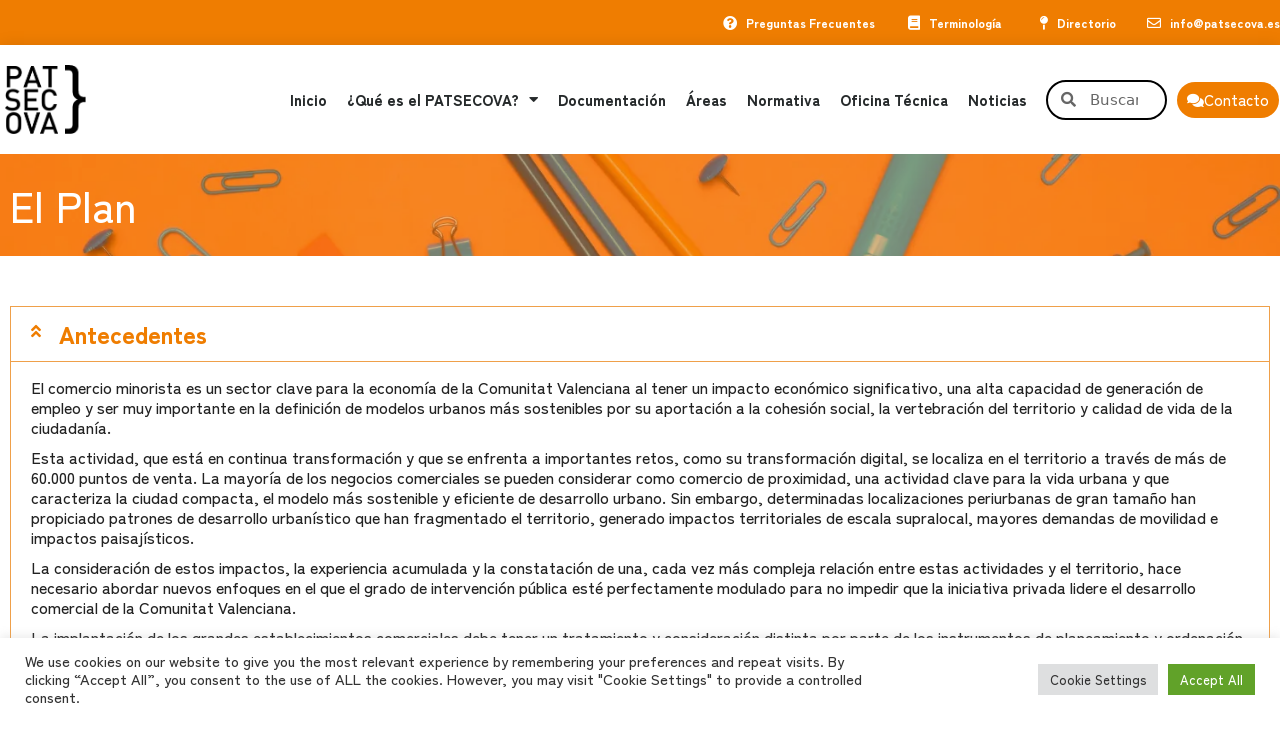

--- FILE ---
content_type: text/html; charset=UTF-8
request_url: https://www.patsecova.es/plan/
body_size: 111509
content:
<!DOCTYPE html>
<html lang="es">
<head>
	<meta charset="UTF-8">
	<link rel="profile" href="https://gmpg.org/xfn/11">
	<title>El Plan &#x2d; PATSECOVA</title>
<meta name="viewport" content="width=device-width, initial-scale=1">
<!-- The SEO Framework por Sybre Waaijer -->
<meta name="robots" content="max-snippet:-1,max-image-preview:standard,max-video-preview:-1" />
<link rel="canonical" href="https://www.patsecova.es/plan/" />
<meta name="description" content="Antecedentes El comercio minorista es un sector clave para la econom&iacute;a de la Comunitat Valenciana al tener un impacto econ&oacute;mico significativo&#8230;" />
<meta property="og:type" content="website" />
<meta property="og:locale" content="es_ES" />
<meta property="og:site_name" content="PATSECOVA" />
<meta property="og:title" content="El Plan" />
<meta property="og:description" content="Antecedentes El comercio minorista es un sector clave para la econom&iacute;a de la Comunitat Valenciana al tener un impacto econ&oacute;mico significativo, una alta capacidad de generaci&oacute;n de empleo y ser muy&#8230;" />
<meta property="og:url" content="https://www.patsecova.es/plan/" />
<meta property="og:image" content="https://www.patsecova.es/wp-content/uploads/2021/11/cropped-logo-L.png" />
<meta property="og:image:width" content="454" />
<meta property="og:image:height" content="182" />
<meta property="og:image:alt" content="PATSECOVA" />
<meta name="twitter:card" content="summary_large_image" />
<meta name="twitter:title" content="El Plan" />
<meta name="twitter:description" content="Antecedentes El comercio minorista es un sector clave para la econom&iacute;a de la Comunitat Valenciana al tener un impacto econ&oacute;mico significativo, una alta capacidad de generaci&oacute;n de empleo y ser muy&#8230;" />
<meta name="twitter:image" content="https://www.patsecova.es/wp-content/uploads/2021/11/cropped-logo-L.png" />
<meta name="twitter:image:alt" content="PATSECOVA" />
<script type="application/ld+json">{"@context":"https://schema.org","@graph":[{"@type":"WebSite","@id":"https://www.patsecova.es/#/schema/WebSite","url":"https://www.patsecova.es/","name":"PATSECOVA","description":"Plan de Acción Territorial Sectorial del Comercio de la Comunitat Valenciana","inLanguage":"es","potentialAction":{"@type":"SearchAction","target":{"@type":"EntryPoint","urlTemplate":"https://www.patsecova.es/search/{search_term_string}/"},"query-input":"required name=search_term_string"},"publisher":{"@type":"Organization","@id":"https://www.patsecova.es/#/schema/Organization","name":"PATSECOVA","url":"https://www.patsecova.es/","logo":{"@type":"ImageObject","url":"https://www.patsecova.es/wp-content/uploads/2021/11/cropped-logo-L.png","contentUrl":"https://www.patsecova.es/wp-content/uploads/2021/11/cropped-logo-L.png","width":454,"height":182}}},{"@type":"WebPage","@id":"https://www.patsecova.es/plan/","url":"https://www.patsecova.es/plan/","name":"El Plan &#x2d; PATSECOVA","description":"Antecedentes El comercio minorista es un sector clave para la econom&iacute;a de la Comunitat Valenciana al tener un impacto econ&oacute;mico significativo&#8230;","inLanguage":"es","isPartOf":{"@id":"https://www.patsecova.es/#/schema/WebSite"},"breadcrumb":{"@type":"BreadcrumbList","@id":"https://www.patsecova.es/#/schema/BreadcrumbList","itemListElement":[{"@type":"ListItem","position":1,"item":"https://www.patsecova.es/","name":"PATSECOVA"},{"@type":"ListItem","position":2,"name":"El Plan"}]},"potentialAction":{"@type":"ReadAction","target":"https://www.patsecova.es/plan/"}}]}</script>
<!-- / The SEO Framework por Sybre Waaijer | 17.89ms meta | 7.72ms boot -->

<link rel="alternate" type="application/rss+xml" title="PATSECOVA &raquo; Feed" href="https://www.patsecova.es/feed/" />
<link rel="alternate" type="application/rss+xml" title="PATSECOVA &raquo; Feed de los comentarios" href="https://www.patsecova.es/comments/feed/" />
<script>
window._wpemojiSettings = {"baseUrl":"https:\/\/s.w.org\/images\/core\/emoji\/15.0.3\/72x72\/","ext":".png","svgUrl":"https:\/\/s.w.org\/images\/core\/emoji\/15.0.3\/svg\/","svgExt":".svg","source":{"concatemoji":"https:\/\/www.patsecova.es\/wp-includes\/js\/wp-emoji-release.min.js?ver=6.6.1"}};
/*! This file is auto-generated */
!function(i,n){var o,s,e;function c(e){try{var t={supportTests:e,timestamp:(new Date).valueOf()};sessionStorage.setItem(o,JSON.stringify(t))}catch(e){}}function p(e,t,n){e.clearRect(0,0,e.canvas.width,e.canvas.height),e.fillText(t,0,0);var t=new Uint32Array(e.getImageData(0,0,e.canvas.width,e.canvas.height).data),r=(e.clearRect(0,0,e.canvas.width,e.canvas.height),e.fillText(n,0,0),new Uint32Array(e.getImageData(0,0,e.canvas.width,e.canvas.height).data));return t.every(function(e,t){return e===r[t]})}function u(e,t,n){switch(t){case"flag":return n(e,"\ud83c\udff3\ufe0f\u200d\u26a7\ufe0f","\ud83c\udff3\ufe0f\u200b\u26a7\ufe0f")?!1:!n(e,"\ud83c\uddfa\ud83c\uddf3","\ud83c\uddfa\u200b\ud83c\uddf3")&&!n(e,"\ud83c\udff4\udb40\udc67\udb40\udc62\udb40\udc65\udb40\udc6e\udb40\udc67\udb40\udc7f","\ud83c\udff4\u200b\udb40\udc67\u200b\udb40\udc62\u200b\udb40\udc65\u200b\udb40\udc6e\u200b\udb40\udc67\u200b\udb40\udc7f");case"emoji":return!n(e,"\ud83d\udc26\u200d\u2b1b","\ud83d\udc26\u200b\u2b1b")}return!1}function f(e,t,n){var r="undefined"!=typeof WorkerGlobalScope&&self instanceof WorkerGlobalScope?new OffscreenCanvas(300,150):i.createElement("canvas"),a=r.getContext("2d",{willReadFrequently:!0}),o=(a.textBaseline="top",a.font="600 32px Arial",{});return e.forEach(function(e){o[e]=t(a,e,n)}),o}function t(e){var t=i.createElement("script");t.src=e,t.defer=!0,i.head.appendChild(t)}"undefined"!=typeof Promise&&(o="wpEmojiSettingsSupports",s=["flag","emoji"],n.supports={everything:!0,everythingExceptFlag:!0},e=new Promise(function(e){i.addEventListener("DOMContentLoaded",e,{once:!0})}),new Promise(function(t){var n=function(){try{var e=JSON.parse(sessionStorage.getItem(o));if("object"==typeof e&&"number"==typeof e.timestamp&&(new Date).valueOf()<e.timestamp+604800&&"object"==typeof e.supportTests)return e.supportTests}catch(e){}return null}();if(!n){if("undefined"!=typeof Worker&&"undefined"!=typeof OffscreenCanvas&&"undefined"!=typeof URL&&URL.createObjectURL&&"undefined"!=typeof Blob)try{var e="postMessage("+f.toString()+"("+[JSON.stringify(s),u.toString(),p.toString()].join(",")+"));",r=new Blob([e],{type:"text/javascript"}),a=new Worker(URL.createObjectURL(r),{name:"wpTestEmojiSupports"});return void(a.onmessage=function(e){c(n=e.data),a.terminate(),t(n)})}catch(e){}c(n=f(s,u,p))}t(n)}).then(function(e){for(var t in e)n.supports[t]=e[t],n.supports.everything=n.supports.everything&&n.supports[t],"flag"!==t&&(n.supports.everythingExceptFlag=n.supports.everythingExceptFlag&&n.supports[t]);n.supports.everythingExceptFlag=n.supports.everythingExceptFlag&&!n.supports.flag,n.DOMReady=!1,n.readyCallback=function(){n.DOMReady=!0}}).then(function(){return e}).then(function(){var e;n.supports.everything||(n.readyCallback(),(e=n.source||{}).concatemoji?t(e.concatemoji):e.wpemoji&&e.twemoji&&(t(e.twemoji),t(e.wpemoji)))}))}((window,document),window._wpemojiSettings);
</script>
<style id='wp-emoji-styles-inline-css'>

	img.wp-smiley, img.emoji {
		display: inline !important;
		border: none !important;
		box-shadow: none !important;
		height: 1em !important;
		width: 1em !important;
		margin: 0 0.07em !important;
		vertical-align: -0.1em !important;
		background: none !important;
		padding: 0 !important;
	}
</style>
<style id='classic-theme-styles-inline-css'>
/*! This file is auto-generated */
.wp-block-button__link{color:#fff;background-color:#32373c;border-radius:9999px;box-shadow:none;text-decoration:none;padding:calc(.667em + 2px) calc(1.333em + 2px);font-size:1.125em}.wp-block-file__button{background:#32373c;color:#fff;text-decoration:none}
</style>
<style id='global-styles-inline-css'>
:root{--wp--preset--aspect-ratio--square: 1;--wp--preset--aspect-ratio--4-3: 4/3;--wp--preset--aspect-ratio--3-4: 3/4;--wp--preset--aspect-ratio--3-2: 3/2;--wp--preset--aspect-ratio--2-3: 2/3;--wp--preset--aspect-ratio--16-9: 16/9;--wp--preset--aspect-ratio--9-16: 9/16;--wp--preset--color--black: #000000;--wp--preset--color--cyan-bluish-gray: #abb8c3;--wp--preset--color--white: #ffffff;--wp--preset--color--pale-pink: #f78da7;--wp--preset--color--vivid-red: #cf2e2e;--wp--preset--color--luminous-vivid-orange: #ff6900;--wp--preset--color--luminous-vivid-amber: #fcb900;--wp--preset--color--light-green-cyan: #7bdcb5;--wp--preset--color--vivid-green-cyan: #00d084;--wp--preset--color--pale-cyan-blue: #8ed1fc;--wp--preset--color--vivid-cyan-blue: #0693e3;--wp--preset--color--vivid-purple: #9b51e0;--wp--preset--color--contrast: var(--contrast);--wp--preset--color--contrast-2: var(--contrast-2);--wp--preset--color--contrast-3: var(--contrast-3);--wp--preset--color--base: var(--base);--wp--preset--color--base-2: var(--base-2);--wp--preset--color--base-3: var(--base-3);--wp--preset--color--accent: var(--accent);--wp--preset--gradient--vivid-cyan-blue-to-vivid-purple: linear-gradient(135deg,rgba(6,147,227,1) 0%,rgb(155,81,224) 100%);--wp--preset--gradient--light-green-cyan-to-vivid-green-cyan: linear-gradient(135deg,rgb(122,220,180) 0%,rgb(0,208,130) 100%);--wp--preset--gradient--luminous-vivid-amber-to-luminous-vivid-orange: linear-gradient(135deg,rgba(252,185,0,1) 0%,rgba(255,105,0,1) 100%);--wp--preset--gradient--luminous-vivid-orange-to-vivid-red: linear-gradient(135deg,rgba(255,105,0,1) 0%,rgb(207,46,46) 100%);--wp--preset--gradient--very-light-gray-to-cyan-bluish-gray: linear-gradient(135deg,rgb(238,238,238) 0%,rgb(169,184,195) 100%);--wp--preset--gradient--cool-to-warm-spectrum: linear-gradient(135deg,rgb(74,234,220) 0%,rgb(151,120,209) 20%,rgb(207,42,186) 40%,rgb(238,44,130) 60%,rgb(251,105,98) 80%,rgb(254,248,76) 100%);--wp--preset--gradient--blush-light-purple: linear-gradient(135deg,rgb(255,206,236) 0%,rgb(152,150,240) 100%);--wp--preset--gradient--blush-bordeaux: linear-gradient(135deg,rgb(254,205,165) 0%,rgb(254,45,45) 50%,rgb(107,0,62) 100%);--wp--preset--gradient--luminous-dusk: linear-gradient(135deg,rgb(255,203,112) 0%,rgb(199,81,192) 50%,rgb(65,88,208) 100%);--wp--preset--gradient--pale-ocean: linear-gradient(135deg,rgb(255,245,203) 0%,rgb(182,227,212) 50%,rgb(51,167,181) 100%);--wp--preset--gradient--electric-grass: linear-gradient(135deg,rgb(202,248,128) 0%,rgb(113,206,126) 100%);--wp--preset--gradient--midnight: linear-gradient(135deg,rgb(2,3,129) 0%,rgb(40,116,252) 100%);--wp--preset--font-size--small: 13px;--wp--preset--font-size--medium: 20px;--wp--preset--font-size--large: 36px;--wp--preset--font-size--x-large: 42px;--wp--preset--spacing--20: 0.44rem;--wp--preset--spacing--30: 0.67rem;--wp--preset--spacing--40: 1rem;--wp--preset--spacing--50: 1.5rem;--wp--preset--spacing--60: 2.25rem;--wp--preset--spacing--70: 3.38rem;--wp--preset--spacing--80: 5.06rem;--wp--preset--shadow--natural: 6px 6px 9px rgba(0, 0, 0, 0.2);--wp--preset--shadow--deep: 12px 12px 50px rgba(0, 0, 0, 0.4);--wp--preset--shadow--sharp: 6px 6px 0px rgba(0, 0, 0, 0.2);--wp--preset--shadow--outlined: 6px 6px 0px -3px rgba(255, 255, 255, 1), 6px 6px rgba(0, 0, 0, 1);--wp--preset--shadow--crisp: 6px 6px 0px rgba(0, 0, 0, 1);}.is-layout-flow  > :first-child{margin-block-start: 0;}.is-layout-flow  > :last-child{margin-block-end: 0;}.is-layout-flow  > *{margin-block-start: 24px;margin-block-end: 0;}.is-layout-constrained  > :first-child{margin-block-start: 0;}.is-layout-constrained  > :last-child{margin-block-end: 0;}.is-layout-constrained  > *{margin-block-start: 24px;margin-block-end: 0;}.is-layout-flex {gap: 24px;}.is-layout-grid {gap: 24px;}body .is-layout-flex{display: flex;}.is-layout-flex{flex-wrap: wrap;align-items: center;}.is-layout-flex > :is(*, div){margin: 0;}body .is-layout-grid{display: grid;}.is-layout-grid > :is(*, div){margin: 0;}.has-black-color{color: var(--wp--preset--color--black) !important;}.has-cyan-bluish-gray-color{color: var(--wp--preset--color--cyan-bluish-gray) !important;}.has-white-color{color: var(--wp--preset--color--white) !important;}.has-pale-pink-color{color: var(--wp--preset--color--pale-pink) !important;}.has-vivid-red-color{color: var(--wp--preset--color--vivid-red) !important;}.has-luminous-vivid-orange-color{color: var(--wp--preset--color--luminous-vivid-orange) !important;}.has-luminous-vivid-amber-color{color: var(--wp--preset--color--luminous-vivid-amber) !important;}.has-light-green-cyan-color{color: var(--wp--preset--color--light-green-cyan) !important;}.has-vivid-green-cyan-color{color: var(--wp--preset--color--vivid-green-cyan) !important;}.has-pale-cyan-blue-color{color: var(--wp--preset--color--pale-cyan-blue) !important;}.has-vivid-cyan-blue-color{color: var(--wp--preset--color--vivid-cyan-blue) !important;}.has-vivid-purple-color{color: var(--wp--preset--color--vivid-purple) !important;}.has-contrast-color{color: var(--wp--preset--color--contrast) !important;}.has-contrast-2-color{color: var(--wp--preset--color--contrast-2) !important;}.has-contrast-3-color{color: var(--wp--preset--color--contrast-3) !important;}.has-base-color{color: var(--wp--preset--color--base) !important;}.has-base-2-color{color: var(--wp--preset--color--base-2) !important;}.has-base-3-color{color: var(--wp--preset--color--base-3) !important;}.has-accent-color{color: var(--wp--preset--color--accent) !important;}.has-black-background-color{background-color: var(--wp--preset--color--black) !important;}.has-cyan-bluish-gray-background-color{background-color: var(--wp--preset--color--cyan-bluish-gray) !important;}.has-white-background-color{background-color: var(--wp--preset--color--white) !important;}.has-pale-pink-background-color{background-color: var(--wp--preset--color--pale-pink) !important;}.has-vivid-red-background-color{background-color: var(--wp--preset--color--vivid-red) !important;}.has-luminous-vivid-orange-background-color{background-color: var(--wp--preset--color--luminous-vivid-orange) !important;}.has-luminous-vivid-amber-background-color{background-color: var(--wp--preset--color--luminous-vivid-amber) !important;}.has-light-green-cyan-background-color{background-color: var(--wp--preset--color--light-green-cyan) !important;}.has-vivid-green-cyan-background-color{background-color: var(--wp--preset--color--vivid-green-cyan) !important;}.has-pale-cyan-blue-background-color{background-color: var(--wp--preset--color--pale-cyan-blue) !important;}.has-vivid-cyan-blue-background-color{background-color: var(--wp--preset--color--vivid-cyan-blue) !important;}.has-vivid-purple-background-color{background-color: var(--wp--preset--color--vivid-purple) !important;}.has-contrast-background-color{background-color: var(--wp--preset--color--contrast) !important;}.has-contrast-2-background-color{background-color: var(--wp--preset--color--contrast-2) !important;}.has-contrast-3-background-color{background-color: var(--wp--preset--color--contrast-3) !important;}.has-base-background-color{background-color: var(--wp--preset--color--base) !important;}.has-base-2-background-color{background-color: var(--wp--preset--color--base-2) !important;}.has-base-3-background-color{background-color: var(--wp--preset--color--base-3) !important;}.has-accent-background-color{background-color: var(--wp--preset--color--accent) !important;}.has-black-border-color{border-color: var(--wp--preset--color--black) !important;}.has-cyan-bluish-gray-border-color{border-color: var(--wp--preset--color--cyan-bluish-gray) !important;}.has-white-border-color{border-color: var(--wp--preset--color--white) !important;}.has-pale-pink-border-color{border-color: var(--wp--preset--color--pale-pink) !important;}.has-vivid-red-border-color{border-color: var(--wp--preset--color--vivid-red) !important;}.has-luminous-vivid-orange-border-color{border-color: var(--wp--preset--color--luminous-vivid-orange) !important;}.has-luminous-vivid-amber-border-color{border-color: var(--wp--preset--color--luminous-vivid-amber) !important;}.has-light-green-cyan-border-color{border-color: var(--wp--preset--color--light-green-cyan) !important;}.has-vivid-green-cyan-border-color{border-color: var(--wp--preset--color--vivid-green-cyan) !important;}.has-pale-cyan-blue-border-color{border-color: var(--wp--preset--color--pale-cyan-blue) !important;}.has-vivid-cyan-blue-border-color{border-color: var(--wp--preset--color--vivid-cyan-blue) !important;}.has-vivid-purple-border-color{border-color: var(--wp--preset--color--vivid-purple) !important;}.has-contrast-border-color{border-color: var(--wp--preset--color--contrast) !important;}.has-contrast-2-border-color{border-color: var(--wp--preset--color--contrast-2) !important;}.has-contrast-3-border-color{border-color: var(--wp--preset--color--contrast-3) !important;}.has-base-border-color{border-color: var(--wp--preset--color--base) !important;}.has-base-2-border-color{border-color: var(--wp--preset--color--base-2) !important;}.has-base-3-border-color{border-color: var(--wp--preset--color--base-3) !important;}.has-accent-border-color{border-color: var(--wp--preset--color--accent) !important;}.has-vivid-cyan-blue-to-vivid-purple-gradient-background{background: var(--wp--preset--gradient--vivid-cyan-blue-to-vivid-purple) !important;}.has-light-green-cyan-to-vivid-green-cyan-gradient-background{background: var(--wp--preset--gradient--light-green-cyan-to-vivid-green-cyan) !important;}.has-luminous-vivid-amber-to-luminous-vivid-orange-gradient-background{background: var(--wp--preset--gradient--luminous-vivid-amber-to-luminous-vivid-orange) !important;}.has-luminous-vivid-orange-to-vivid-red-gradient-background{background: var(--wp--preset--gradient--luminous-vivid-orange-to-vivid-red) !important;}.has-very-light-gray-to-cyan-bluish-gray-gradient-background{background: var(--wp--preset--gradient--very-light-gray-to-cyan-bluish-gray) !important;}.has-cool-to-warm-spectrum-gradient-background{background: var(--wp--preset--gradient--cool-to-warm-spectrum) !important;}.has-blush-light-purple-gradient-background{background: var(--wp--preset--gradient--blush-light-purple) !important;}.has-blush-bordeaux-gradient-background{background: var(--wp--preset--gradient--blush-bordeaux) !important;}.has-luminous-dusk-gradient-background{background: var(--wp--preset--gradient--luminous-dusk) !important;}.has-pale-ocean-gradient-background{background: var(--wp--preset--gradient--pale-ocean) !important;}.has-electric-grass-gradient-background{background: var(--wp--preset--gradient--electric-grass) !important;}.has-midnight-gradient-background{background: var(--wp--preset--gradient--midnight) !important;}.has-small-font-size{font-size: var(--wp--preset--font-size--small) !important;}.has-medium-font-size{font-size: var(--wp--preset--font-size--medium) !important;}.has-large-font-size{font-size: var(--wp--preset--font-size--large) !important;}.has-x-large-font-size{font-size: var(--wp--preset--font-size--x-large) !important;}
:root :where(.wp-block-pullquote){font-size: 1.5em;line-height: 1.6;}
</style>
<link rel='stylesheet' id='cookie-law-info-css' href='https://www.patsecova.es/wp-content/plugins/cookie-law-info/legacy/public/css/cookie-law-info-public.css?ver=3.2.6' media='all' />
<link rel='stylesheet' id='cookie-law-info-gdpr-css' href='https://www.patsecova.es/wp-content/plugins/cookie-law-info/legacy/public/css/cookie-law-info-gdpr.css?ver=3.2.6' media='all' />
<link rel='stylesheet' id='generate-style-css' href='https://www.patsecova.es/wp-content/themes/generatepress/assets/css/main.min.css?ver=3.5.0' media='all' />
<style id='generate-style-inline-css'>
body{background-color:var(--base-3);color:var(--contrast);}a{color:var(--accent);}a{text-decoration:underline;}.entry-title a, .site-branding a, a.button, .wp-block-button__link, .main-navigation a{text-decoration:none;}a:hover, a:focus, a:active{color:var(--contrast);}.grid-container{max-width:1400px;}.wp-block-group__inner-container{max-width:1400px;margin-left:auto;margin-right:auto;}.site-header .header-image{width:140px;}:root{--contrast:#222222;--contrast-2:#575760;--contrast-3:#b2b2be;--base:#f0f0f0;--base-2:#f7f8f9;--base-3:#ffffff;--accent:#ef7d00;}:root .has-contrast-color{color:var(--contrast);}:root .has-contrast-background-color{background-color:var(--contrast);}:root .has-contrast-2-color{color:var(--contrast-2);}:root .has-contrast-2-background-color{background-color:var(--contrast-2);}:root .has-contrast-3-color{color:var(--contrast-3);}:root .has-contrast-3-background-color{background-color:var(--contrast-3);}:root .has-base-color{color:var(--base);}:root .has-base-background-color{background-color:var(--base);}:root .has-base-2-color{color:var(--base-2);}:root .has-base-2-background-color{background-color:var(--base-2);}:root .has-base-3-color{color:var(--base-3);}:root .has-base-3-background-color{background-color:var(--base-3);}:root .has-accent-color{color:var(--accent);}:root .has-accent-background-color{background-color:var(--accent);}.top-bar{background-color:#636363;color:#ffffff;}.top-bar a{color:#ffffff;}.top-bar a:hover{color:#303030;}.site-header{background-color:var(--base-3);}.main-title a,.main-title a:hover{color:var(--contrast);}.site-description{color:var(--contrast-2);}.mobile-menu-control-wrapper .menu-toggle,.mobile-menu-control-wrapper .menu-toggle:hover,.mobile-menu-control-wrapper .menu-toggle:focus,.has-inline-mobile-toggle #site-navigation.toggled{background-color:rgba(0, 0, 0, 0.02);}.main-navigation,.main-navigation ul ul{background-color:var(--base-3);}.main-navigation .main-nav ul li a, .main-navigation .menu-toggle, .main-navigation .menu-bar-items{color:var(--contrast);}.main-navigation .main-nav ul li:not([class*="current-menu-"]):hover > a, .main-navigation .main-nav ul li:not([class*="current-menu-"]):focus > a, .main-navigation .main-nav ul li.sfHover:not([class*="current-menu-"]) > a, .main-navigation .menu-bar-item:hover > a, .main-navigation .menu-bar-item.sfHover > a{color:var(--accent);}button.menu-toggle:hover,button.menu-toggle:focus{color:var(--contrast);}.main-navigation .main-nav ul li[class*="current-menu-"] > a{color:var(--accent);}.navigation-search input[type="search"],.navigation-search input[type="search"]:active, .navigation-search input[type="search"]:focus, .main-navigation .main-nav ul li.search-item.active > a, .main-navigation .menu-bar-items .search-item.active > a{color:var(--accent);}.main-navigation ul ul{background-color:var(--base);}.separate-containers .inside-article, .separate-containers .comments-area, .separate-containers .page-header, .one-container .container, .separate-containers .paging-navigation, .inside-page-header{background-color:var(--base-3);}.entry-title a{color:var(--contrast);}.entry-title a:hover{color:var(--contrast-2);}.entry-meta{color:var(--contrast-2);}.sidebar .widget{background-color:var(--base-3);}.footer-widgets{background-color:var(--base-3);}.site-info{background-color:var(--base-3);}input[type="text"],input[type="email"],input[type="url"],input[type="password"],input[type="search"],input[type="tel"],input[type="number"],textarea,select{color:var(--contrast);background-color:var(--base-2);border-color:var(--base);}input[type="text"]:focus,input[type="email"]:focus,input[type="url"]:focus,input[type="password"]:focus,input[type="search"]:focus,input[type="tel"]:focus,input[type="number"]:focus,textarea:focus,select:focus{color:var(--contrast);background-color:var(--base-2);border-color:var(--contrast-3);}button,html input[type="button"],input[type="reset"],input[type="submit"],a.button,a.wp-block-button__link:not(.has-background){color:#ffffff;background-color:#55555e;}button:hover,html input[type="button"]:hover,input[type="reset"]:hover,input[type="submit"]:hover,a.button:hover,button:focus,html input[type="button"]:focus,input[type="reset"]:focus,input[type="submit"]:focus,a.button:focus,a.wp-block-button__link:not(.has-background):active,a.wp-block-button__link:not(.has-background):focus,a.wp-block-button__link:not(.has-background):hover{color:#ffffff;background-color:#3f4047;}a.generate-back-to-top{background-color:rgba( 0,0,0,0.4 );color:#ffffff;}a.generate-back-to-top:hover,a.generate-back-to-top:focus{background-color:rgba( 0,0,0,0.6 );color:#ffffff;}:root{--gp-search-modal-bg-color:var(--base-3);--gp-search-modal-text-color:var(--contrast);--gp-search-modal-overlay-bg-color:rgba(0,0,0,0.2);}@media (max-width:768px){.main-navigation .menu-bar-item:hover > a, .main-navigation .menu-bar-item.sfHover > a{background:none;color:var(--contrast);}}.nav-below-header .main-navigation .inside-navigation.grid-container, .nav-above-header .main-navigation .inside-navigation.grid-container{padding:0px 20px 0px 20px;}.site-main .wp-block-group__inner-container{padding:40px;}.separate-containers .paging-navigation{padding-top:20px;padding-bottom:20px;}.entry-content .alignwide, body:not(.no-sidebar) .entry-content .alignfull{margin-left:-40px;width:calc(100% + 80px);max-width:calc(100% + 80px);}.rtl .menu-item-has-children .dropdown-menu-toggle{padding-left:20px;}.rtl .main-navigation .main-nav ul li.menu-item-has-children > a{padding-right:20px;}@media (max-width:768px){.separate-containers .inside-article, .separate-containers .comments-area, .separate-containers .page-header, .separate-containers .paging-navigation, .one-container .site-content, .inside-page-header{padding:30px;}.site-main .wp-block-group__inner-container{padding:30px;}.inside-top-bar{padding-right:30px;padding-left:30px;}.inside-header{padding-right:30px;padding-left:30px;}.widget-area .widget{padding-top:30px;padding-right:30px;padding-bottom:30px;padding-left:30px;}.footer-widgets-container{padding-top:30px;padding-right:30px;padding-bottom:30px;padding-left:30px;}.inside-site-info{padding-right:30px;padding-left:30px;}.entry-content .alignwide, body:not(.no-sidebar) .entry-content .alignfull{margin-left:-30px;width:calc(100% + 60px);max-width:calc(100% + 60px);}.one-container .site-main .paging-navigation{margin-bottom:20px;}}/* End cached CSS */.is-right-sidebar{width:30%;}.is-left-sidebar{width:30%;}.site-content .content-area{width:100%;}@media (max-width:768px){.main-navigation .menu-toggle,.sidebar-nav-mobile:not(#sticky-placeholder){display:block;}.main-navigation ul,.gen-sidebar-nav,.main-navigation:not(.slideout-navigation):not(.toggled) .main-nav > ul,.has-inline-mobile-toggle #site-navigation .inside-navigation > *:not(.navigation-search):not(.main-nav){display:none;}.nav-align-right .inside-navigation,.nav-align-center .inside-navigation{justify-content:space-between;}.has-inline-mobile-toggle .mobile-menu-control-wrapper{display:flex;flex-wrap:wrap;}.has-inline-mobile-toggle .inside-header{flex-direction:row;text-align:left;flex-wrap:wrap;}.has-inline-mobile-toggle .header-widget,.has-inline-mobile-toggle #site-navigation{flex-basis:100%;}.nav-float-left .has-inline-mobile-toggle #site-navigation{order:10;}}
.elementor-template-full-width .site-content{display:block;}
</style>
<link rel='stylesheet' id='generate-child-css' href='https://www.patsecova.es/wp-content/themes/generatepress_child/style.css?ver=1694698621' media='all' />
<link rel='stylesheet' id='dflip-style-css' href='https://www.patsecova.es/wp-content/plugins/3d-flipbook-dflip-lite/assets/css/dflip.min.css?ver=2.3.57' media='all' />
<link rel='stylesheet' id='elementor-icons-css' href='https://www.patsecova.es/wp-content/plugins/elementor/assets/lib/eicons/css/elementor-icons.min.css?ver=5.30.0' media='all' />
<link rel='stylesheet' id='elementor-frontend-css' href='https://www.patsecova.es/wp-content/plugins/elementor/assets/css/frontend-lite.min.css?ver=3.23.4' media='all' />
<link rel='stylesheet' id='swiper-css' href='https://www.patsecova.es/wp-content/plugins/elementor/assets/lib/swiper/v8/css/swiper.min.css?ver=8.4.5' media='all' />
<link rel='stylesheet' id='elementor-post-12-css' href='https://www.patsecova.es/wp-content/uploads/elementor/css/post-12.css?ver=1724917863' media='all' />
<link rel='stylesheet' id='elementor-pro-css' href='https://www.patsecova.es/wp-content/plugins/elementor-pro/assets/css/frontend-lite.min.css?ver=3.18.3' media='all' />
<link rel='stylesheet' id='elementor-post-388-css' href='https://www.patsecova.es/wp-content/uploads/elementor/css/post-388.css?ver=1724918233' media='all' />
<link rel='stylesheet' id='elementor-post-50-css' href='https://www.patsecova.es/wp-content/uploads/elementor/css/post-50.css?ver=1727082575' media='all' />
<link rel='stylesheet' id='elementor-post-329-css' href='https://www.patsecova.es/wp-content/uploads/elementor/css/post-329.css?ver=1724917864' media='all' />
<link rel='stylesheet' id='ecs-styles-css' href='https://www.patsecova.es/wp-content/plugins/ele-custom-skin/assets/css/ecs-style.css?ver=3.1.9' media='all' />
<link rel='stylesheet' id='elementor-post-132-css' href='https://www.patsecova.es/wp-content/uploads/elementor/css/post-132.css?ver=1652183818' media='all' />
<link rel='stylesheet' id='elementor-post-145-css' href='https://www.patsecova.es/wp-content/uploads/elementor/css/post-145.css?ver=1652183861' media='all' />
<link rel='stylesheet' id='elementor-post-189-css' href='https://www.patsecova.es/wp-content/uploads/elementor/css/post-189.css?ver=1697529115' media='all' />
<link rel='stylesheet' id='elementor-post-535-css' href='https://www.patsecova.es/wp-content/uploads/elementor/css/post-535.css?ver=1743768990' media='all' />
<link rel='stylesheet' id='elementor-post-1052-css' href='https://www.patsecova.es/wp-content/uploads/elementor/css/post-1052.css?ver=1743768946' media='all' />
<link rel='stylesheet' id='elementor-icons-shared-0-css' href='https://www.patsecova.es/wp-content/plugins/elementor/assets/lib/font-awesome/css/fontawesome.min.css?ver=5.15.3' media='all' />
<link rel='stylesheet' id='elementor-icons-fa-solid-css' href='https://www.patsecova.es/wp-content/plugins/elementor/assets/lib/font-awesome/css/solid.min.css?ver=5.15.3' media='all' />
<link rel='stylesheet' id='elementor-icons-fa-regular-css' href='https://www.patsecova.es/wp-content/plugins/elementor/assets/lib/font-awesome/css/regular.min.css?ver=5.15.3' media='all' />
<script src="https://www.patsecova.es/wp-includes/js/jquery/jquery.min.js?ver=3.7.1" id="jquery-core-js"></script>
<script src="https://www.patsecova.es/wp-includes/js/jquery/jquery-migrate.min.js?ver=3.4.1" id="jquery-migrate-js"></script>
<script id="cookie-law-info-js-extra">
var Cli_Data = {"nn_cookie_ids":[],"cookielist":[],"non_necessary_cookies":[],"ccpaEnabled":"","ccpaRegionBased":"","ccpaBarEnabled":"","strictlyEnabled":["necessary","obligatoire"],"ccpaType":"gdpr","js_blocking":"1","custom_integration":"","triggerDomRefresh":"","secure_cookies":""};
var cli_cookiebar_settings = {"animate_speed_hide":"500","animate_speed_show":"500","background":"#FFF","border":"#b1a6a6c2","border_on":"","button_1_button_colour":"#61a229","button_1_button_hover":"#4e8221","button_1_link_colour":"#fff","button_1_as_button":"1","button_1_new_win":"","button_2_button_colour":"#333","button_2_button_hover":"#292929","button_2_link_colour":"#444","button_2_as_button":"","button_2_hidebar":"","button_3_button_colour":"#dedfe0","button_3_button_hover":"#b2b2b3","button_3_link_colour":"#333333","button_3_as_button":"1","button_3_new_win":"","button_4_button_colour":"#dedfe0","button_4_button_hover":"#b2b2b3","button_4_link_colour":"#333333","button_4_as_button":"1","button_7_button_colour":"#61a229","button_7_button_hover":"#4e8221","button_7_link_colour":"#fff","button_7_as_button":"1","button_7_new_win":"","font_family":"inherit","header_fix":"","notify_animate_hide":"1","notify_animate_show":"","notify_div_id":"#cookie-law-info-bar","notify_position_horizontal":"right","notify_position_vertical":"bottom","scroll_close":"","scroll_close_reload":"","accept_close_reload":"","reject_close_reload":"","showagain_tab":"","showagain_background":"#fff","showagain_border":"#000","showagain_div_id":"#cookie-law-info-again","showagain_x_position":"100px","text":"#333333","show_once_yn":"","show_once":"10000","logging_on":"","as_popup":"","popup_overlay":"1","bar_heading_text":"","cookie_bar_as":"banner","popup_showagain_position":"bottom-right","widget_position":"left"};
var log_object = {"ajax_url":"https:\/\/www.patsecova.es\/wp-admin\/admin-ajax.php"};
</script>
<script src="https://www.patsecova.es/wp-content/plugins/cookie-law-info/legacy/public/js/cookie-law-info-public.js?ver=3.2.6" id="cookie-law-info-js"></script>
<script id="ecs_ajax_load-js-extra">
var ecs_ajax_params = {"ajaxurl":"https:\/\/www.patsecova.es\/wp-admin\/admin-ajax.php","posts":"{\"page\":0,\"pagename\":\"plan\",\"error\":\"\",\"m\":\"\",\"p\":0,\"post_parent\":\"\",\"subpost\":\"\",\"subpost_id\":\"\",\"attachment\":\"\",\"attachment_id\":0,\"name\":\"plan\",\"page_id\":0,\"second\":\"\",\"minute\":\"\",\"hour\":\"\",\"day\":0,\"monthnum\":0,\"year\":0,\"w\":0,\"category_name\":\"\",\"tag\":\"\",\"cat\":\"\",\"tag_id\":\"\",\"author\":\"\",\"author_name\":\"\",\"feed\":\"\",\"tb\":\"\",\"paged\":0,\"meta_key\":\"\",\"meta_value\":\"\",\"preview\":\"\",\"s\":\"\",\"sentence\":\"\",\"title\":\"\",\"fields\":\"\",\"menu_order\":\"\",\"embed\":\"\",\"category__in\":[],\"category__not_in\":[],\"category__and\":[],\"post__in\":[],\"post__not_in\":[],\"post_name__in\":[],\"tag__in\":[],\"tag__not_in\":[],\"tag__and\":[],\"tag_slug__in\":[],\"tag_slug__and\":[],\"post_parent__in\":[],\"post_parent__not_in\":[],\"author__in\":[],\"author__not_in\":[],\"search_columns\":[],\"post_type\":[\"post\",\"page\",\"e-landing-page\"],\"ignore_sticky_posts\":false,\"suppress_filters\":false,\"cache_results\":true,\"update_post_term_cache\":true,\"update_menu_item_cache\":false,\"lazy_load_term_meta\":true,\"update_post_meta_cache\":true,\"posts_per_page\":9999999,\"nopaging\":false,\"comments_per_page\":\"50\",\"no_found_rows\":false,\"order\":\"DESC\"}"};
</script>
<script src="https://www.patsecova.es/wp-content/plugins/ele-custom-skin/assets/js/ecs_ajax_pagination.js?ver=3.1.9" id="ecs_ajax_load-js"></script>
<script src="https://www.patsecova.es/wp-content/plugins/ele-custom-skin/assets/js/ecs.js?ver=3.1.9" id="ecs-script-js"></script>
<link rel="https://api.w.org/" href="https://www.patsecova.es/wp-json/" /><link rel="alternate" title="JSON" type="application/json" href="https://www.patsecova.es/wp-json/wp/v2/pages/388" /><link rel="EditURI" type="application/rsd+xml" title="RSD" href="https://www.patsecova.es/xmlrpc.php?rsd" />
<link rel="alternate" title="oEmbed (JSON)" type="application/json+oembed" href="https://www.patsecova.es/wp-json/oembed/1.0/embed?url=https%3A%2F%2Fwww.patsecova.es%2Fplan%2F" />
<link rel="alternate" title="oEmbed (XML)" type="text/xml+oembed" href="https://www.patsecova.es/wp-json/oembed/1.0/embed?url=https%3A%2F%2Fwww.patsecova.es%2Fplan%2F&#038;format=xml" />
<!-- Global site tag (gtag.js) - Google Analytics -->
<script type="text/plain" data-cli-class="cli-blocker-script"  data-cli-script-type="analytics" data-cli-block="true"  data-cli-element-position="head" async src="https://www.googletagmanager.com/gtag/js?id=G-9ZMWGGQ4YS"></script>
<script type="text/plain" data-cli-class="cli-blocker-script"  data-cli-script-type="analytics" data-cli-block="true"  data-cli-element-position="head">
  window.dataLayer = window.dataLayer || [];
  function gtag(){dataLayer.push(arguments);}
  gtag('js', new Date());

  gtag('config', 'G-9ZMWGGQ4YS');
</script><meta name="theme-color" content="#ef7d00" /><meta name="generator" content="Elementor 3.23.4; features: e_optimized_css_loading, additional_custom_breakpoints, e_lazyload; settings: css_print_method-external, google_font-enabled, font_display-block">
			<style>
				.e-con.e-parent:nth-of-type(n+4):not(.e-lazyloaded):not(.e-no-lazyload),
				.e-con.e-parent:nth-of-type(n+4):not(.e-lazyloaded):not(.e-no-lazyload) * {
					background-image: none !important;
				}
				@media screen and (max-height: 1024px) {
					.e-con.e-parent:nth-of-type(n+3):not(.e-lazyloaded):not(.e-no-lazyload),
					.e-con.e-parent:nth-of-type(n+3):not(.e-lazyloaded):not(.e-no-lazyload) * {
						background-image: none !important;
					}
				}
				@media screen and (max-height: 640px) {
					.e-con.e-parent:nth-of-type(n+2):not(.e-lazyloaded):not(.e-no-lazyload),
					.e-con.e-parent:nth-of-type(n+2):not(.e-lazyloaded):not(.e-no-lazyload) * {
						background-image: none !important;
					}
				}
			</style>
			<link rel="icon" href="https://www.patsecova.es/wp-content/uploads/2021/11/cropped-favicon-03-32x32.png" sizes="32x32" />
<link rel="icon" href="https://www.patsecova.es/wp-content/uploads/2021/11/cropped-favicon-03-192x192.png" sizes="192x192" />
<link rel="apple-touch-icon" href="https://www.patsecova.es/wp-content/uploads/2021/11/cropped-favicon-03-180x180.png" />
<meta name="msapplication-TileImage" content="https://www.patsecova.es/wp-content/uploads/2021/11/cropped-favicon-03-270x270.png" />
		<style id="wp-custom-css">
			.one-container .site-content {
padding-top: 0px;}
@media (max-width: 768px){
.separate-containers .inside-article, .separate-containers .comments-area, .separate-containers .page-header, .separate-containers .paging-navigation, .one-container .site-content, .inside-page-header {
    padding: 10px;}
	}		</style>
		</head>

<body class="page-template page-template-elementor_header_footer page page-id-388 wp-custom-logo wp-embed-responsive no-sidebar nav-float-right one-container header-aligned-left dropdown-hover elementor-default elementor-template-full-width elementor-kit-12 elementor-page elementor-page-388 full-width-content" itemtype="https://schema.org/WebPage" itemscope>
	<a class="screen-reader-text skip-link" href="#content" title="Saltar al contenido">Saltar al contenido</a>		<div data-elementor-type="header" data-elementor-id="50" class="elementor elementor-50 elementor-location-header" data-elementor-post-type="elementor_library">
					<div class="elementor-section-wrap">
								<section class="elementor-section elementor-top-section elementor-element elementor-element-fda029 elementor-section-height-min-height elementor-section-content-middle elementor-section-boxed elementor-section-height-default elementor-section-items-middle" data-id="fda029" data-element_type="section" data-settings="{&quot;background_background&quot;:&quot;classic&quot;}">
						<div class="elementor-container elementor-column-gap-no">
					<div class="elementor-column elementor-col-100 elementor-top-column elementor-element elementor-element-70dd425a" data-id="70dd425a" data-element_type="column">
			<div class="elementor-widget-wrap elementor-element-populated">
						<div class="elementor-element elementor-element-6a47eff4 elementor-icon-list--layout-inline elementor-mobile-align-right elementor-align-right elementor-widget__width-auto elementor-list-item-link-full_width elementor-widget elementor-widget-icon-list" data-id="6a47eff4" data-element_type="widget" data-widget_type="icon-list.default">
				<div class="elementor-widget-container">
			<link rel="stylesheet" href="https://www.patsecova.es/wp-content/plugins/elementor/assets/css/widget-icon-list.min.css">		<ul class="elementor-icon-list-items elementor-inline-items">
							<li class="elementor-icon-list-item elementor-inline-item">
											<a href="https://www.patsecova.es/preguntas-frecuentes/">

												<span class="elementor-icon-list-icon">
							<i aria-hidden="true" class="fas fa-question-circle"></i>						</span>
										<span class="elementor-icon-list-text">Preguntas Frecuentes</span>
											</a>
									</li>
								<li class="elementor-icon-list-item elementor-inline-item">
											<a href="https://www.patsecova.es/terminologia/">

												<span class="elementor-icon-list-icon">
							<i aria-hidden="true" class="fas fa-book"></i>						</span>
										<span class="elementor-icon-list-text">Terminología</span>
											</a>
									</li>
								<li class="elementor-icon-list-item elementor-inline-item">
											<a href="https://www.patsecova.es/directorio/">

												<span class="elementor-icon-list-icon">
							<i aria-hidden="true" class="fas fa-map-pin"></i>						</span>
										<span class="elementor-icon-list-text">Directorio</span>
											</a>
									</li>
								<li class="elementor-icon-list-item elementor-inline-item">
											<a href="mailto:%20info@patsecova.es">

												<span class="elementor-icon-list-icon">
							<i aria-hidden="true" class="far fa-envelope"></i>						</span>
										<span class="elementor-icon-list-text"> info@patsecova.es</span>
											</a>
									</li>
						</ul>
				</div>
				</div>
					</div>
		</div>
					</div>
		</section>
				<section class="elementor-section elementor-top-section elementor-element elementor-element-6ae2c9bc elementor-section-content-middle elementor-section-boxed elementor-section-height-default elementor-section-height-default" data-id="6ae2c9bc" data-element_type="section" data-settings="{&quot;background_background&quot;:&quot;classic&quot;,&quot;sticky&quot;:&quot;top&quot;,&quot;sticky_effects_offset&quot;:90,&quot;animation&quot;:&quot;none&quot;,&quot;sticky_on&quot;:[&quot;desktop&quot;,&quot;tablet&quot;,&quot;mobile&quot;],&quot;sticky_offset&quot;:0}">
						<div class="elementor-container elementor-column-gap-no">
					<div class="elementor-column elementor-col-50 elementor-top-column elementor-element elementor-element-75756b39" data-id="75756b39" data-element_type="column">
			<div class="elementor-widget-wrap elementor-element-populated">
						<div class="elementor-element elementor-element-707d312 elementor-widget__width-auto elementor-widget elementor-widget-image" data-id="707d312" data-element_type="widget" data-widget_type="image.default">
				<div class="elementor-widget-container">
			<style>/*! elementor - v3.23.0 - 05-08-2024 */
.elementor-widget-image{text-align:center}.elementor-widget-image a{display:inline-block}.elementor-widget-image a img[src$=".svg"]{width:48px}.elementor-widget-image img{vertical-align:middle;display:inline-block}</style>											<a href="https://www.patsecova.es">
							<img fetchpriority="high" width="235" height="300" src="https://www.patsecova.es/wp-content/uploads/2021/11/logotxt-235x300.png" class="attachment-medium size-medium wp-image-65" alt="PATSECOVA" srcset="https://www.patsecova.es/wp-content/uploads/2021/11/logotxt-235x300.png 235w, https://www.patsecova.es/wp-content/uploads/2021/11/logotxt.png 393w" sizes="(max-width: 235px) 100vw, 235px" />								</a>
													</div>
				</div>
				<div class="elementor-element elementor-element-03604a2 elementor-widget__width-auto elementor-widget elementor-widget-image" data-id="03604a2" data-element_type="widget" data-widget_type="image.default">
				<div class="elementor-widget-container">
														<a href="https://www.patsecova.es">
							<img width="112" height="300" src="https://www.patsecova.es/wp-content/uploads/2021/11/corchete2-112x300.gif" class="attachment-medium size-medium wp-image-66" alt="" />								</a>
													</div>
				</div>
					</div>
		</div>
				<div class="elementor-column elementor-col-50 elementor-top-column elementor-element elementor-element-1a5a06a1" data-id="1a5a06a1" data-element_type="column">
			<div class="elementor-widget-wrap elementor-element-populated">
						<section class="elementor-section elementor-inner-section elementor-element elementor-element-0ae4e9a elementor-reverse-tablet elementor-reverse-mobile elementor-section-boxed elementor-section-height-default elementor-section-height-default" data-id="0ae4e9a" data-element_type="section">
						<div class="elementor-container elementor-column-gap-default">
					<nav class="elementor-column elementor-col-50 elementor-inner-column elementor-element elementor-element-04ef74d" data-id="04ef74d" data-element_type="column">
			<div class="elementor-widget-wrap elementor-element-populated">
						<div class="elementor-element elementor-element-613771cc elementor-nav-menu__align-right elementor-nav-menu--stretch elementor-widget__width-auto elementor-nav-menu--dropdown-tablet elementor-nav-menu__text-align-aside elementor-nav-menu--toggle elementor-nav-menu--burger elementor-widget elementor-widget-nav-menu" data-id="613771cc" data-element_type="widget" data-settings="{&quot;full_width&quot;:&quot;stretch&quot;,&quot;layout&quot;:&quot;horizontal&quot;,&quot;submenu_icon&quot;:{&quot;value&quot;:&quot;&lt;i class=\&quot;fas fa-caret-down\&quot;&gt;&lt;\/i&gt;&quot;,&quot;library&quot;:&quot;fa-solid&quot;},&quot;toggle&quot;:&quot;burger&quot;}" data-widget_type="nav-menu.default">
				<div class="elementor-widget-container">
			<link rel="stylesheet" href="https://www.patsecova.es/wp-content/plugins/elementor-pro/assets/css/widget-nav-menu.min.css">			<nav class="elementor-nav-menu--main elementor-nav-menu__container elementor-nav-menu--layout-horizontal e--pointer-background e--animation-fade">
				<ul id="menu-1-613771cc" class="elementor-nav-menu"><li class="menu-item menu-item-type-post_type menu-item-object-page menu-item-home menu-item-54"><a href="https://www.patsecova.es/" class="elementor-item">Inicio</a></li>
<li class="menu-item menu-item-type-custom menu-item-object-custom current-menu-ancestor current-menu-parent menu-item-has-children menu-item-982"><a href="#" class="elementor-item elementor-item-anchor">¿Qué es el PATSECOVA?</a>
<ul class="sub-menu elementor-nav-menu--dropdown">
	<li class="menu-item menu-item-type-post_type menu-item-object-page current-menu-item page_item page-item-388 current_page_item menu-item-404"><a href="https://www.patsecova.es/plan/" aria-current="page" class="elementor-sub-item elementor-item-active">El Plan</a></li>
	<li class="menu-item menu-item-type-post_type menu-item-object-page menu-item-284"><a href="https://www.patsecova.es/plan-empresas/" class="elementor-sub-item">El Plan para las empresas</a></li>
	<li class="menu-item menu-item-type-post_type menu-item-object-page menu-item-287"><a href="https://www.patsecova.es/plan-administraciones/" class="elementor-sub-item">El Plan para las administraciones</a></li>
	<li class="menu-item menu-item-type-post_type menu-item-object-page menu-item-290"><a href="https://www.patsecova.es/plan-ciudadania/" class="elementor-sub-item">El Plan para la ciudadanía</a></li>
</ul>
</li>
<li class="menu-item menu-item-type-post_type menu-item-object-page menu-item-293"><a href="https://www.patsecova.es/documentacion/" class="elementor-item">Documentación</a></li>
<li class="menu-item menu-item-type-post_type menu-item-object-page menu-item-296"><a href="https://www.patsecova.es/areas/" class="elementor-item">Áreas</a></li>
<li class="menu-item menu-item-type-post_type menu-item-object-page menu-item-299"><a href="https://www.patsecova.es/normativa/" class="elementor-item">Normativa</a></li>
<li class="menu-item menu-item-type-post_type menu-item-object-page menu-item-302"><a href="https://www.patsecova.es/oficina-tecnica/" class="elementor-item">Oficina Técnica</a></li>
<li class="menu-item menu-item-type-post_type menu-item-object-page menu-item-739"><a href="https://www.patsecova.es/noticias/" class="elementor-item">Noticias</a></li>
</ul>			</nav>
					<div class="elementor-menu-toggle" role="button" tabindex="0" aria-label="Alternar menú" aria-expanded="false">
			<i aria-hidden="true" role="presentation" class="elementor-menu-toggle__icon--open eicon-menu-bar"></i><i aria-hidden="true" role="presentation" class="elementor-menu-toggle__icon--close eicon-close"></i>			<span class="elementor-screen-only">Menú</span>
		</div>
					<nav class="elementor-nav-menu--dropdown elementor-nav-menu__container" aria-hidden="true">
				<ul id="menu-2-613771cc" class="elementor-nav-menu"><li class="menu-item menu-item-type-post_type menu-item-object-page menu-item-home menu-item-54"><a href="https://www.patsecova.es/" class="elementor-item" tabindex="-1">Inicio</a></li>
<li class="menu-item menu-item-type-custom menu-item-object-custom current-menu-ancestor current-menu-parent menu-item-has-children menu-item-982"><a href="#" class="elementor-item elementor-item-anchor" tabindex="-1">¿Qué es el PATSECOVA?</a>
<ul class="sub-menu elementor-nav-menu--dropdown">
	<li class="menu-item menu-item-type-post_type menu-item-object-page current-menu-item page_item page-item-388 current_page_item menu-item-404"><a href="https://www.patsecova.es/plan/" aria-current="page" class="elementor-sub-item elementor-item-active" tabindex="-1">El Plan</a></li>
	<li class="menu-item menu-item-type-post_type menu-item-object-page menu-item-284"><a href="https://www.patsecova.es/plan-empresas/" class="elementor-sub-item" tabindex="-1">El Plan para las empresas</a></li>
	<li class="menu-item menu-item-type-post_type menu-item-object-page menu-item-287"><a href="https://www.patsecova.es/plan-administraciones/" class="elementor-sub-item" tabindex="-1">El Plan para las administraciones</a></li>
	<li class="menu-item menu-item-type-post_type menu-item-object-page menu-item-290"><a href="https://www.patsecova.es/plan-ciudadania/" class="elementor-sub-item" tabindex="-1">El Plan para la ciudadanía</a></li>
</ul>
</li>
<li class="menu-item menu-item-type-post_type menu-item-object-page menu-item-293"><a href="https://www.patsecova.es/documentacion/" class="elementor-item" tabindex="-1">Documentación</a></li>
<li class="menu-item menu-item-type-post_type menu-item-object-page menu-item-296"><a href="https://www.patsecova.es/areas/" class="elementor-item" tabindex="-1">Áreas</a></li>
<li class="menu-item menu-item-type-post_type menu-item-object-page menu-item-299"><a href="https://www.patsecova.es/normativa/" class="elementor-item" tabindex="-1">Normativa</a></li>
<li class="menu-item menu-item-type-post_type menu-item-object-page menu-item-302"><a href="https://www.patsecova.es/oficina-tecnica/" class="elementor-item" tabindex="-1">Oficina Técnica</a></li>
<li class="menu-item menu-item-type-post_type menu-item-object-page menu-item-739"><a href="https://www.patsecova.es/noticias/" class="elementor-item" tabindex="-1">Noticias</a></li>
</ul>			</nav>
				</div>
				</div>
					</div>
		</nav>
				<div class="elementor-column elementor-col-50 elementor-inner-column elementor-element elementor-element-5f2c44a" data-id="5f2c44a" data-element_type="column">
			<div class="elementor-widget-wrap elementor-element-populated">
						<div class="elementor-element elementor-element-170f271 elementor-search-form--skin-minimal elementor-widget__width-initial elementor-widget-mobile__width-auto elementor-hidden-mobile elementor-widget elementor-widget-search-form" data-id="170f271" data-element_type="widget" data-settings="{&quot;skin&quot;:&quot;minimal&quot;}" data-widget_type="search-form.default">
				<div class="elementor-widget-container">
			<link rel="stylesheet" href="https://www.patsecova.es/wp-content/plugins/elementor-pro/assets/css/widget-theme-elements.min.css">		<search role="search">
			<form class="elementor-search-form" action="https://www.patsecova.es" method="get">
												<div class="elementor-search-form__container">
					<label class="elementor-screen-only" for="elementor-search-form-170f271">Buscar</label>

											<div class="elementor-search-form__icon">
							<i aria-hidden="true" class="fas fa-search"></i>							<span class="elementor-screen-only">Buscar</span>
						</div>
					
					<input id="elementor-search-form-170f271" placeholder="Buscar" class="elementor-search-form__input" type="search" name="s" value="">
					
					
									</div>
			</form>
		</search>
				</div>
				</div>
				<div class="elementor-element elementor-element-d16ca82 elementor-widget__width-auto elementor-widget elementor-widget-button" data-id="d16ca82" data-element_type="widget" data-widget_type="button.default">
				<div class="elementor-widget-container">
					<div class="elementor-button-wrapper">
			<a class="elementor-button elementor-button-link elementor-size-sm" href="https://www.patsecova.es/contacto/">
						<span class="elementor-button-content-wrapper">
						<span class="elementor-button-icon">
				<i aria-hidden="true" class="fas fa-comments"></i>			</span>
									<span class="elementor-button-text">Contacto</span>
					</span>
					</a>
		</div>
				</div>
				</div>
					</div>
		</div>
					</div>
		</section>
					</div>
		</div>
					</div>
		</section>
				<section class="elementor-section elementor-top-section elementor-element elementor-element-41507b2 elementor-section-height-min-height elementor-section-content-middle elementor-hidden-desktop elementor-hidden-tablet elementor-section-boxed elementor-section-height-default elementor-section-items-middle" data-id="41507b2" data-element_type="section" data-settings="{&quot;background_background&quot;:&quot;classic&quot;}">
						<div class="elementor-container elementor-column-gap-no">
					<div class="elementor-column elementor-col-100 elementor-top-column elementor-element elementor-element-f9b6ebc" data-id="f9b6ebc" data-element_type="column">
			<div class="elementor-widget-wrap elementor-element-populated">
						<div class="elementor-element elementor-element-3e7d579 elementor-search-form--skin-minimal elementor-widget__width-auto elementor-widget-mobile__width-inherit elementor-widget elementor-widget-search-form" data-id="3e7d579" data-element_type="widget" data-settings="{&quot;skin&quot;:&quot;minimal&quot;}" data-widget_type="search-form.default">
				<div class="elementor-widget-container">
					<search role="search">
			<form class="elementor-search-form" action="https://www.patsecova.es" method="get">
												<div class="elementor-search-form__container">
					<label class="elementor-screen-only" for="elementor-search-form-3e7d579">Buscar</label>

											<div class="elementor-search-form__icon">
							<i aria-hidden="true" class="fas fa-search"></i>							<span class="elementor-screen-only">Buscar</span>
						</div>
					
					<input id="elementor-search-form-3e7d579" placeholder="Búsqueda..." class="elementor-search-form__input" type="search" name="s" value="">
					
					
									</div>
			</form>
		</search>
				</div>
				</div>
					</div>
		</div>
					</div>
		</section>
							</div>
				</div>
		
	<div class="site grid-container container hfeed" id="page">
				<div class="site-content" id="content">
					<div data-elementor-type="wp-page" data-elementor-id="388" class="elementor elementor-388" data-elementor-post-type="page">
						<section class="elementor-section elementor-top-section elementor-element elementor-element-b454118 elementor-section-boxed elementor-section-height-default elementor-section-height-default" data-id="b454118" data-element_type="section" data-settings="{&quot;background_background&quot;:&quot;classic&quot;}">
							<div class="elementor-background-overlay"></div>
							<div class="elementor-container elementor-column-gap-default">
					<div class="elementor-column elementor-col-50 elementor-top-column elementor-element elementor-element-db280e5" data-id="db280e5" data-element_type="column">
			<div class="elementor-widget-wrap elementor-element-populated">
						<div class="elementor-element elementor-element-9546939 elementor-widget elementor-widget-heading" data-id="9546939" data-element_type="widget" data-widget_type="heading.default">
				<div class="elementor-widget-container">
			<style>/*! elementor - v3.23.0 - 05-08-2024 */
.elementor-heading-title{padding:0;margin:0;line-height:1}.elementor-widget-heading .elementor-heading-title[class*=elementor-size-]>a{color:inherit;font-size:inherit;line-height:inherit}.elementor-widget-heading .elementor-heading-title.elementor-size-small{font-size:15px}.elementor-widget-heading .elementor-heading-title.elementor-size-medium{font-size:19px}.elementor-widget-heading .elementor-heading-title.elementor-size-large{font-size:29px}.elementor-widget-heading .elementor-heading-title.elementor-size-xl{font-size:39px}.elementor-widget-heading .elementor-heading-title.elementor-size-xxl{font-size:59px}</style><h1 class="elementor-heading-title elementor-size-default">El Plan</h1>		</div>
				</div>
					</div>
		</div>
				<div class="elementor-column elementor-col-50 elementor-top-column elementor-element elementor-element-fc30bf2" data-id="fc30bf2" data-element_type="column">
			<div class="elementor-widget-wrap">
							</div>
		</div>
					</div>
		</section>
				<section class="elementor-section elementor-top-section elementor-element elementor-element-d0828c4 elementor-section-boxed elementor-section-height-default elementor-section-height-default" data-id="d0828c4" data-element_type="section">
						<div class="elementor-container elementor-column-gap-default">
					<div class="elementor-column elementor-col-100 elementor-top-column elementor-element elementor-element-7330a93" data-id="7330a93" data-element_type="column">
			<div class="elementor-widget-wrap elementor-element-populated">
						<div class="elementor-element elementor-element-6cc1267 elementor-widget elementor-widget-accordion" data-id="6cc1267" data-element_type="widget" data-widget_type="accordion.default">
				<div class="elementor-widget-container">
			<style>/*! elementor - v3.23.0 - 05-08-2024 */
.elementor-accordion{text-align:start}.elementor-accordion .elementor-accordion-item{border:1px solid #d5d8dc}.elementor-accordion .elementor-accordion-item+.elementor-accordion-item{border-top:none}.elementor-accordion .elementor-tab-title{margin:0;padding:15px 20px;font-weight:700;line-height:1;cursor:pointer;outline:none}.elementor-accordion .elementor-tab-title .elementor-accordion-icon{display:inline-block;width:1.5em}.elementor-accordion .elementor-tab-title .elementor-accordion-icon svg{width:1em;height:1em}.elementor-accordion .elementor-tab-title .elementor-accordion-icon.elementor-accordion-icon-right{float:right;text-align:right}.elementor-accordion .elementor-tab-title .elementor-accordion-icon.elementor-accordion-icon-left{float:left;text-align:left}.elementor-accordion .elementor-tab-title .elementor-accordion-icon .elementor-accordion-icon-closed{display:block}.elementor-accordion .elementor-tab-title .elementor-accordion-icon .elementor-accordion-icon-opened,.elementor-accordion .elementor-tab-title.elementor-active .elementor-accordion-icon-closed{display:none}.elementor-accordion .elementor-tab-title.elementor-active .elementor-accordion-icon-opened{display:block}.elementor-accordion .elementor-tab-content{display:none;padding:15px 20px;border-top:1px solid #d5d8dc}@media (max-width:767px){.elementor-accordion .elementor-tab-title{padding:12px 15px}.elementor-accordion .elementor-tab-title .elementor-accordion-icon{width:1.2em}.elementor-accordion .elementor-tab-content{padding:7px 15px}}.e-con-inner>.elementor-widget-accordion,.e-con>.elementor-widget-accordion{width:var(--container-widget-width);--flex-grow:var(--container-widget-flex-grow)}</style>		<div class="elementor-accordion">
							<div class="elementor-accordion-item">
					<div id="elementor-tab-title-1141" class="elementor-tab-title" data-tab="1" role="button" aria-controls="elementor-tab-content-1141" aria-expanded="false">
													<span class="elementor-accordion-icon elementor-accordion-icon-left" aria-hidden="true">
															<span class="elementor-accordion-icon-closed"><i class="fas fa-angle-double-down"></i></span>
								<span class="elementor-accordion-icon-opened"><i class="fas fa-angle-double-up"></i></span>
														</span>
												<a class="elementor-accordion-title" tabindex="0">Antecedentes</a>
					</div>
					<div id="elementor-tab-content-1141" class="elementor-tab-content elementor-clearfix" data-tab="1" role="region" aria-labelledby="elementor-tab-title-1141"><p class="font_9">El comercio minorista es un sector clave para la economía de la Comunitat Valenciana al tener un impacto económico significativo, una alta capacidad de generación de empleo y ser muy importante en la definición de modelos urbanos más sostenibles por su aportación a la cohesión social, la vertebración del territorio y calidad de vida de la ciudadanía.</p><p class="font_9">Esta actividad, que está en continua transformación y que se enfrenta a importantes retos, como su transformación digital, se localiza en el territorio a través de más de 60.000 puntos de venta. La mayoría de los negocios comerciales se pueden considerar como comercio de proximidad, una actividad clave para la vida urbana y que caracteriza la ciudad compacta, el modelo más sostenible y eficiente de desarrollo urbano. Sin embargo, determinadas localizaciones periurbanas de gran tamaño han propiciado patrones de desarrollo urbanístico que han fragmentado el territorio, generado impactos territoriales de escala supralocal, mayores demandas de movilidad e impactos paisajísticos.</p><p class="font_9">La consideración de estos impactos, la experiencia acumulada y la constatación de una, cada vez más compleja relación entre estas actividades y el territorio, hace necesario abordar nuevos enfoques en el que el grado de intervención pública esté perfectamente modulado para no impedir que la iniciativa privada lidere el desarrollo comercial de la Comunitat Valenciana.</p><p class="font_9">La implantación de los grandes establecimientos comerciales debe tener un tratamiento y consideración distinta por parte de los instrumentos de planeamiento y ordenación territorial, que justifica la necesidad de desarrollar un instrumento singular que establezca orientaciones y directrices para propiciar una ocupación racional y sostenible del suelo por parte de las actividades comerciales. A su vez, es necesario articular nuevos instrumentos de dinamización y gestión del comercio urbano que permitan su fortalecimiento y su capacidad de competir en un contexto globalizado e impulsar la acción coordinada por parte de las distintas Administraciones Públicas, especialmente los Ayuntamientos, así como de los diferentes agentes del sector.</p><p class="font_9">En este contexto, la Generalitat ha promovido la elaboración del Plan de Acción Territorial Sectorial del Comercio de la Comunitat Valenciana (<strong>PATSECOVA</strong>), en el desarrollo de las competencias exclusivas que en materia de comercio interior y ordenación del territorio le confiere nuestro Estatut d&#8217;Autonomia. Este Plan responde al mandato establecido en el artículo 31 de la Ley 3/2011, de 23 de marzo, de la Generalitat, de Comercio de la Comunitat Valenciana y es un instrumento de ordenación que se redacta y tramita conforme a lo dispuesto en el artículo 16 de la Ley 5/2014, de 25 de julio, de ordenación del territorio, urbanismo y paisaje.</p><p class="font_9">El <strong>PATSECOVA</strong> define criterios, directrices y orientaciones territoriales para que la ordenación comercial se desarrolle de forma coherente con la planificación territorial y urbanística.</p></div>
				</div>
							<div class="elementor-accordion-item">
					<div id="elementor-tab-title-1142" class="elementor-tab-title" data-tab="2" role="button" aria-controls="elementor-tab-content-1142" aria-expanded="false">
													<span class="elementor-accordion-icon elementor-accordion-icon-left" aria-hidden="true">
															<span class="elementor-accordion-icon-closed"><i class="fas fa-angle-double-down"></i></span>
								<span class="elementor-accordion-icon-opened"><i class="fas fa-angle-double-up"></i></span>
														</span>
												<a class="elementor-accordion-title" tabindex="0">Quién lo promueve</a>
					</div>
					<div id="elementor-tab-content-1142" class="elementor-tab-content elementor-clearfix" data-tab="2" role="region" aria-labelledby="elementor-tab-title-1142"><p class="font_9">La elaboración del <strong>PATSECOVA</strong> ha correspondido a la <strong>Conselleria de Economía Sostenible, Sectores productivos, Comercio y Trabajo</strong>, a través de la <strong>Dirección General de Comercio, Artesanía y Consumo</strong>. En su tramitación también ha participado la Conselleria de Vivienda, Obras Públicas y Vertebración del Territorio y la Conselleria de Agricultura, Medio Ambiente, Cambio Climático y Desarrollo Rural.</p><p class="font_9">El Consejo de Cámaras Oficiales de Comercio, Industria, Servicios y Navegación de la Comunitat Valenciana, en su función de asesoramiento y colaboración la Generalitat, ha desarrollado el trabajo de apoyo técnico en la elaboración y tramitación del <strong>PATSECOVA</strong>.</p><p class="font_9">De hecho, la Generalitat ha delegado a esta institución la función de Oficina Técnica del Plan, órgano de apoyo, asesoramiento técnico y consulta de la Generalitat para la tramitación, implementación y ejecución del <strong>PATSECOVA</strong>.</p></div>
				</div>
							<div class="elementor-accordion-item">
					<div id="elementor-tab-title-1143" class="elementor-tab-title" data-tab="3" role="button" aria-controls="elementor-tab-content-1143" aria-expanded="false">
													<span class="elementor-accordion-icon elementor-accordion-icon-left" aria-hidden="true">
															<span class="elementor-accordion-icon-closed"><i class="fas fa-angle-double-down"></i></span>
								<span class="elementor-accordion-icon-opened"><i class="fas fa-angle-double-up"></i></span>
														</span>
												<a class="elementor-accordion-title" tabindex="0">Objetivos</a>
					</div>
					<div id="elementor-tab-content-1143" class="elementor-tab-content elementor-clearfix" data-tab="3" role="region" aria-labelledby="elementor-tab-title-1143"><p class="font_9">Los objetivos básicos del Plan de Acción Territorial Sectorial del Comercio de la Comunitat Valenciana son siete:</p>
<p class="font_9">​<span class="wixGuard">​</span></p>

<ul class="font_9">
 	<li>
Incrementar la <strong>importancia del sector comercial</strong> minorista en la economía valenciana.
</li>
 	<li>
Impulsar la <strong>creación de nuevo empleo de calidad </strong>en el comercio.
</li>
 	<li>
Propiciar la <strong>diversidad comercial, el servicio y la proximidad</strong> del comercio a los consumidores.
</li>
 	<li>
Fomentar un <strong>desarrollo comercial inteligente, sostenible y coherente</strong> con el resto de los instrumentos y planes urbanísticos y territoriales.
</li>
 	<li>
Crear un <strong>marco de actuación más transparente, objetivo y participativo</strong> que facilite la iniciativa empresarial.
</li>
 	<li>
Reducir la <strong>huella medioambiental del comercio</strong>.
</li>
 	<li>
Estimular el <strong>consumo responsable</strong> entre la población valenciana.
</li>
</ul>
<p class="font_9">El Consejo de Cámaras Oficiales de Comercio, Industria, Servicios y Navegación de la Comunitat Valenciana, en su función de asesoramiento y colaboración la Generalitat, ha desarrollado el trabajo de apoyo técnico en la elaboración y tramitación del PATSECOVA.</p>
<p class="font_9">De hecho, la Generalitat ha delegado a esta institución la función de Oficina Técnica del Plan, órgano de apoyo, asesoramiento técnico y consulta de la Generalitat para la tramitación, implementación y ejecución del PATSECOVA.</p></div>
				</div>
							<div class="elementor-accordion-item">
					<div id="elementor-tab-title-1144" class="elementor-tab-title" data-tab="4" role="button" aria-controls="elementor-tab-content-1144" aria-expanded="false">
													<span class="elementor-accordion-icon elementor-accordion-icon-left" aria-hidden="true">
															<span class="elementor-accordion-icon-closed"><i class="fas fa-angle-double-down"></i></span>
								<span class="elementor-accordion-icon-opened"><i class="fas fa-angle-double-up"></i></span>
														</span>
												<a class="elementor-accordion-title" tabindex="0">¿A quién afecta?</a>
					</div>
					<div id="elementor-tab-content-1144" class="elementor-tab-content elementor-clearfix" data-tab="4" role="region" aria-labelledby="elementor-tab-title-1144"><p class="font_9">El ámbito geográfico de actuación del <strong>PATSECOVA</strong> es el conjunto del territorio de la Comunitat Valenciana y por tanto afecta a los 542 municipios que la componen. El Plan de Acción Territorial establece determinaciones y criterios en todos los ámbitos geográficos de la Comunitat Valenciana, especialmente en la escala intermedia (Áreas Funcionales Comerciales) y a nivel local en base al sistema de ciudades que desarrollan las principales funciones comerciales en el territorio y que conforma el Sistema Nodal de Referencia Comercial.</p><p class="font_9">En cuanto a su aplicación sectorial, el alcance del Plan se circunscribe a la actividad comercial minorista, compuesta en la actualidad por 68.371 puntos de venta y 55.700 empresas.</p><p class="font_9">A los efectos del Plan, se entiende por actividad comercial la consistente en ofrecer en el mercado interior productos, naturales o elaborados, por cuenta propia o ajena, así como servicios bajo cualquier forma de comercialización, venta o prestación. La actividad comercial de carácter minorista es la que se desarrolla profesionalmente con ánimo de lucro consistente en la oferta de cualquier clase de productos y/o servicios a los destinatarios finales de los mismos, utilizando o no un establecimiento.</p><p class="font_9">Los particulares, al igual que la Administración, están obligados al cumplimiento de las disposiciones contenidas en el Plan de Acción Territorial. Asimismo, todos los instrumentos de planeamiento territorial y urbanístico que se aprueben en complemento o desarrollo del Plan incorporarán sus determinaciones en el ámbito que les afecte.</p><p class="font_9">Además, establece criterios de coordinación con otros sectores de actividad o con otras administraciones implicadas, en el marco general y particular de la ordenación territorial del comercio minorista, pero en ningún caso toma en consideración el impacto de la implantación de nuevos establecimientos comerciales sobre la oferta comercial ya existente.</p></div>
				</div>
							<div class="elementor-accordion-item">
					<div id="elementor-tab-title-1145" class="elementor-tab-title" data-tab="5" role="button" aria-controls="elementor-tab-content-1145" aria-expanded="false">
													<span class="elementor-accordion-icon elementor-accordion-icon-left" aria-hidden="true">
															<span class="elementor-accordion-icon-closed"><i class="fas fa-angle-double-down"></i></span>
								<span class="elementor-accordion-icon-opened"><i class="fas fa-angle-double-up"></i></span>
														</span>
												<a class="elementor-accordion-title" tabindex="0">Entrada en vigor</a>
					</div>
					<div id="elementor-tab-content-1145" class="elementor-tab-content elementor-clearfix" data-tab="5" role="region" aria-labelledby="elementor-tab-title-1145"><p>Tal y como indica la Disposición Final del <a href="https://dogv.gva.es/datos/2021/01/13/pdf/2021_198.pdf" target="_blank" rel="noopener"><strong>Decreto 215/2020, de 29 de diciembre, del Consell, de aprobación del PATSECOVA</strong></a>, el Plan entró en vigor el 1 de septiembre de 2021.</p><p><br />Paralelamente, el 8 de abril de 2021 se inició el trámite de modificación puntual de cuatro de los artículos de la normativa del Plan con el objetivo de corregir una serie de pequeños desajustes en la redacción de cuatro artículos de la normativa del Plan que facilitarán su aplicación una vez entre en vigor.</p><p>Dado que, en el momento de la entrada en vigor del Plan, el procedimiento de modificación puntual no estaba aún resuelto, el 10 de agosto de 2021 se publicó en el DOGV el <a href="https://dogv.gva.es/datos/2021/08/10/pdf/2021_8590.pdf" target="_blank" rel="noopener"><strong>Decreto Ley 14/2021, de 6 de agosto, del Consell</strong></a>, de aplazamiento de la entrada en vigor del apartado 3 del artículo 38; del apartado 1 del artículo 39; del artículo 45, y de los apartados 4 y 5 del artículo 46 de la normativa del Plan, que son los que estaban en proceso de modificación.</p><p><br />La modificación de estos artículos fue aprobada por el <a href="https://dogv.gva.es/datos/2023/03/07/pdf/2023_2360.pdf" target="_blank" rel="noopener"><strong>Decreto 21/2023 de 3 de marzo, del Consell,</strong></a> por lo que el Plan ya ha entrado íntegramente en vigor.</p></div>
				</div>
								</div>
				</div>
				</div>
					</div>
		</div>
					</div>
		</section>
				</div>
		
	</div>
</div>


<div class="site-footer">
			<div data-elementor-type="footer" data-elementor-id="329" class="elementor elementor-329 elementor-location-footer" data-elementor-post-type="elementor_library">
					<div class="elementor-section-wrap">
								<section class="elementor-section elementor-top-section elementor-element elementor-element-03df8f0 elementor-section-boxed elementor-section-height-default elementor-section-height-default" data-id="03df8f0" data-element_type="section" data-settings="{&quot;background_background&quot;:&quot;classic&quot;}">
						<div class="elementor-container elementor-column-gap-default">
					<div class="elementor-column elementor-col-25 elementor-top-column elementor-element elementor-element-1c5f90f" data-id="1c5f90f" data-element_type="column">
			<div class="elementor-widget-wrap elementor-element-populated">
						<div class="elementor-element elementor-element-5ab6d36 elementor-widget elementor-widget-image" data-id="5ab6d36" data-element_type="widget" data-widget_type="image.default">
				<div class="elementor-widget-container">
													<img width="454" height="182" src="https://www.patsecova.es/wp-content/uploads/2021/12/logoW.webp" class="attachment-full size-full wp-image-330" alt="" srcset="https://www.patsecova.es/wp-content/uploads/2021/12/logoW.webp 454w, https://www.patsecova.es/wp-content/uploads/2021/12/logoW-300x120.webp 300w" sizes="(max-width: 454px) 100vw, 454px" />													</div>
				</div>
					</div>
		</div>
				<div class="elementor-column elementor-col-50 elementor-top-column elementor-element elementor-element-93e25e8" data-id="93e25e8" data-element_type="column">
			<div class="elementor-widget-wrap elementor-element-populated">
						<div class="elementor-element elementor-element-9182331 elementor-nav-menu__align-left elementor-nav-menu--dropdown-none elementor-widget elementor-widget-nav-menu" data-id="9182331" data-element_type="widget" data-settings="{&quot;layout&quot;:&quot;horizontal&quot;,&quot;submenu_icon&quot;:{&quot;value&quot;:&quot;&lt;i class=\&quot;fas fa-caret-down\&quot;&gt;&lt;\/i&gt;&quot;,&quot;library&quot;:&quot;fa-solid&quot;}}" data-widget_type="nav-menu.default">
				<div class="elementor-widget-container">
						<nav class="elementor-nav-menu--main elementor-nav-menu__container elementor-nav-menu--layout-horizontal e--pointer-underline e--animation-fade">
				<ul id="menu-1-9182331" class="elementor-nav-menu"><li class="menu-item menu-item-type-post_type menu-item-object-page menu-item-home menu-item-54"><a href="https://www.patsecova.es/" class="elementor-item">Inicio</a></li>
<li class="menu-item menu-item-type-custom menu-item-object-custom current-menu-ancestor current-menu-parent menu-item-has-children menu-item-982"><a href="#" class="elementor-item elementor-item-anchor">¿Qué es el PATSECOVA?</a>
<ul class="sub-menu elementor-nav-menu--dropdown">
	<li class="menu-item menu-item-type-post_type menu-item-object-page current-menu-item page_item page-item-388 current_page_item menu-item-404"><a href="https://www.patsecova.es/plan/" aria-current="page" class="elementor-sub-item elementor-item-active">El Plan</a></li>
	<li class="menu-item menu-item-type-post_type menu-item-object-page menu-item-284"><a href="https://www.patsecova.es/plan-empresas/" class="elementor-sub-item">El Plan para las empresas</a></li>
	<li class="menu-item menu-item-type-post_type menu-item-object-page menu-item-287"><a href="https://www.patsecova.es/plan-administraciones/" class="elementor-sub-item">El Plan para las administraciones</a></li>
	<li class="menu-item menu-item-type-post_type menu-item-object-page menu-item-290"><a href="https://www.patsecova.es/plan-ciudadania/" class="elementor-sub-item">El Plan para la ciudadanía</a></li>
</ul>
</li>
<li class="menu-item menu-item-type-post_type menu-item-object-page menu-item-293"><a href="https://www.patsecova.es/documentacion/" class="elementor-item">Documentación</a></li>
<li class="menu-item menu-item-type-post_type menu-item-object-page menu-item-296"><a href="https://www.patsecova.es/areas/" class="elementor-item">Áreas</a></li>
<li class="menu-item menu-item-type-post_type menu-item-object-page menu-item-299"><a href="https://www.patsecova.es/normativa/" class="elementor-item">Normativa</a></li>
<li class="menu-item menu-item-type-post_type menu-item-object-page menu-item-302"><a href="https://www.patsecova.es/oficina-tecnica/" class="elementor-item">Oficina Técnica</a></li>
<li class="menu-item menu-item-type-post_type menu-item-object-page menu-item-739"><a href="https://www.patsecova.es/noticias/" class="elementor-item">Noticias</a></li>
</ul>			</nav>
						<nav class="elementor-nav-menu--dropdown elementor-nav-menu__container" aria-hidden="true">
				<ul id="menu-2-9182331" class="elementor-nav-menu"><li class="menu-item menu-item-type-post_type menu-item-object-page menu-item-home menu-item-54"><a href="https://www.patsecova.es/" class="elementor-item" tabindex="-1">Inicio</a></li>
<li class="menu-item menu-item-type-custom menu-item-object-custom current-menu-ancestor current-menu-parent menu-item-has-children menu-item-982"><a href="#" class="elementor-item elementor-item-anchor" tabindex="-1">¿Qué es el PATSECOVA?</a>
<ul class="sub-menu elementor-nav-menu--dropdown">
	<li class="menu-item menu-item-type-post_type menu-item-object-page current-menu-item page_item page-item-388 current_page_item menu-item-404"><a href="https://www.patsecova.es/plan/" aria-current="page" class="elementor-sub-item elementor-item-active" tabindex="-1">El Plan</a></li>
	<li class="menu-item menu-item-type-post_type menu-item-object-page menu-item-284"><a href="https://www.patsecova.es/plan-empresas/" class="elementor-sub-item" tabindex="-1">El Plan para las empresas</a></li>
	<li class="menu-item menu-item-type-post_type menu-item-object-page menu-item-287"><a href="https://www.patsecova.es/plan-administraciones/" class="elementor-sub-item" tabindex="-1">El Plan para las administraciones</a></li>
	<li class="menu-item menu-item-type-post_type menu-item-object-page menu-item-290"><a href="https://www.patsecova.es/plan-ciudadania/" class="elementor-sub-item" tabindex="-1">El Plan para la ciudadanía</a></li>
</ul>
</li>
<li class="menu-item menu-item-type-post_type menu-item-object-page menu-item-293"><a href="https://www.patsecova.es/documentacion/" class="elementor-item" tabindex="-1">Documentación</a></li>
<li class="menu-item menu-item-type-post_type menu-item-object-page menu-item-296"><a href="https://www.patsecova.es/areas/" class="elementor-item" tabindex="-1">Áreas</a></li>
<li class="menu-item menu-item-type-post_type menu-item-object-page menu-item-299"><a href="https://www.patsecova.es/normativa/" class="elementor-item" tabindex="-1">Normativa</a></li>
<li class="menu-item menu-item-type-post_type menu-item-object-page menu-item-302"><a href="https://www.patsecova.es/oficina-tecnica/" class="elementor-item" tabindex="-1">Oficina Técnica</a></li>
<li class="menu-item menu-item-type-post_type menu-item-object-page menu-item-739"><a href="https://www.patsecova.es/noticias/" class="elementor-item" tabindex="-1">Noticias</a></li>
</ul>			</nav>
				</div>
				</div>
					</div>
		</div>
				<div class="elementor-column elementor-col-25 elementor-top-column elementor-element elementor-element-8bec229" data-id="8bec229" data-element_type="column">
			<div class="elementor-widget-wrap elementor-element-populated">
						<section class="elementor-section elementor-inner-section elementor-element elementor-element-a350b95 elementor-section-boxed elementor-section-height-default elementor-section-height-default" data-id="a350b95" data-element_type="section">
						<div class="elementor-container elementor-column-gap-default">
					<div class="elementor-column elementor-col-50 elementor-inner-column elementor-element elementor-element-e126207" data-id="e126207" data-element_type="column">
			<div class="elementor-widget-wrap elementor-element-populated">
						<div class="elementor-element elementor-element-d2b3c7d elementor-widget elementor-widget-image" data-id="d2b3c7d" data-element_type="widget" data-widget_type="image.default">
				<div class="elementor-widget-container">
													<img width="149" height="430" src="https://www.patsecova.es/wp-content/uploads/2021/12/info.webp" class="attachment-full size-full wp-image-331" alt="Consultas Patsecova" srcset="https://www.patsecova.es/wp-content/uploads/2021/12/info.webp 149w, https://www.patsecova.es/wp-content/uploads/2021/12/info-104x300.webp 104w" sizes="(max-width: 149px) 100vw, 149px" />													</div>
				</div>
					</div>
		</div>
				<div class="elementor-column elementor-col-50 elementor-inner-column elementor-element elementor-element-dcf48b3" data-id="dcf48b3" data-element_type="column">
			<div class="elementor-widget-wrap elementor-element-populated">
						<div class="elementor-element elementor-element-1050b5c elementor-widget elementor-widget-text-editor" data-id="1050b5c" data-element_type="widget" data-widget_type="text-editor.default">
				<div class="elementor-widget-container">
			<style>/*! elementor - v3.23.0 - 05-08-2024 */
.elementor-widget-text-editor.elementor-drop-cap-view-stacked .elementor-drop-cap{background-color:#69727d;color:#fff}.elementor-widget-text-editor.elementor-drop-cap-view-framed .elementor-drop-cap{color:#69727d;border:3px solid;background-color:transparent}.elementor-widget-text-editor:not(.elementor-drop-cap-view-default) .elementor-drop-cap{margin-top:8px}.elementor-widget-text-editor:not(.elementor-drop-cap-view-default) .elementor-drop-cap-letter{width:1em;height:1em}.elementor-widget-text-editor .elementor-drop-cap{float:left;text-align:center;line-height:1;font-size:50px}.elementor-widget-text-editor .elementor-drop-cap-letter{display:inline-block}</style>				<p>Buzón de consultas y sugerencias</p>						</div>
				</div>
				<div class="elementor-element elementor-element-07eb118 elementor-align-right elementor-widget elementor-widget-button" data-id="07eb118" data-element_type="widget" data-widget_type="button.default">
				<div class="elementor-widget-container">
					<div class="elementor-button-wrapper">
			<a class="elementor-button elementor-button-link elementor-size-sm" href="https://www.patsecova.es/buzon-consultas/">
						<span class="elementor-button-content-wrapper">
						<span class="elementor-button-icon">
				<i aria-hidden="true" class="fas fa-paper-plane"></i>			</span>
									<span class="elementor-button-text">Escríbenos</span>
					</span>
					</a>
		</div>
				</div>
				</div>
					</div>
		</div>
					</div>
		</section>
					</div>
		</div>
					</div>
		</section>
				<section class="elementor-section elementor-top-section elementor-element elementor-element-e53b4e4 elementor-section-content-middle elementor-section-boxed elementor-section-height-default elementor-section-height-default" data-id="e53b4e4" data-element_type="section">
						<div class="elementor-container elementor-column-gap-default">
					<div class="elementor-column elementor-col-25 elementor-top-column elementor-element elementor-element-19ec40a" data-id="19ec40a" data-element_type="column">
			<div class="elementor-widget-wrap elementor-element-populated">
						<div class="elementor-element elementor-element-5aae865 elementor-widget elementor-widget-image" data-id="5aae865" data-element_type="widget" data-widget_type="image.default">
				<div class="elementor-widget-container">
														<a href="https://cindi.gva.es/es/" target="_blank">
							<img width="1024" height="503" src="https://www.patsecova.es/wp-content/uploads/2021/12/2023-Logo-conselleria-innovacion-1024x503.png" class="attachment-large size-large wp-image-3307" alt="" srcset="https://www.patsecova.es/wp-content/uploads/2021/12/2023-Logo-conselleria-innovacion-1024x503.png 1024w, https://www.patsecova.es/wp-content/uploads/2021/12/2023-Logo-conselleria-innovacion-300x147.png 300w, https://www.patsecova.es/wp-content/uploads/2021/12/2023-Logo-conselleria-innovacion-768x377.png 768w, https://www.patsecova.es/wp-content/uploads/2021/12/2023-Logo-conselleria-innovacion-1536x754.png 1536w, https://www.patsecova.es/wp-content/uploads/2021/12/2023-Logo-conselleria-innovacion.png 1763w" sizes="(max-width: 1024px) 100vw, 1024px" />								</a>
													</div>
				</div>
					</div>
		</div>
				<div class="elementor-column elementor-col-25 elementor-top-column elementor-element elementor-element-98250e7" data-id="98250e7" data-element_type="column">
			<div class="elementor-widget-wrap elementor-element-populated">
						<div class="elementor-element elementor-element-f1247ab elementor-widget elementor-widget-image" data-id="f1247ab" data-element_type="widget" data-widget_type="image.default">
				<div class="elementor-widget-container">
														<a href="https://www.pateco.org/" target="_blank">
							<img width="1" height="1" src="https://www.patsecova.es/wp-content/uploads/2022/04/pateco.svg" class="attachment-large size-large wp-image-1570" alt="" />								</a>
													</div>
				</div>
					</div>
		</div>
				<div class="elementor-column elementor-col-25 elementor-top-column elementor-element elementor-element-5104535" data-id="5104535" data-element_type="column">
			<div class="elementor-widget-wrap elementor-element-populated">
						<div class="elementor-element elementor-element-1c89693 elementor-widget__width-auto elementor-widget elementor-widget-text-editor" data-id="1c89693" data-element_type="widget" data-widget_type="text-editor.default">
				<div class="elementor-widget-container">
							Copyright 2026  © OFICINA TÉCNICA DEL PATSECOVA						</div>
				</div>
					</div>
		</div>
				<div class="elementor-column elementor-col-25 elementor-top-column elementor-element elementor-element-7a9f566" data-id="7a9f566" data-element_type="column">
			<div class="elementor-widget-wrap elementor-element-populated">
						<div class="elementor-element elementor-element-7cf9855 elementor-nav-menu--dropdown-none elementor-nav-menu__align-right elementor-widget elementor-widget-nav-menu" data-id="7cf9855" data-element_type="widget" data-settings="{&quot;layout&quot;:&quot;horizontal&quot;,&quot;submenu_icon&quot;:{&quot;value&quot;:&quot;&lt;i class=\&quot;fas fa-caret-down\&quot;&gt;&lt;\/i&gt;&quot;,&quot;library&quot;:&quot;fa-solid&quot;}}" data-widget_type="nav-menu.default">
				<div class="elementor-widget-container">
						<nav class="elementor-nav-menu--main elementor-nav-menu__container elementor-nav-menu--layout-horizontal e--pointer-text e--animation-float">
				<ul id="menu-1-7cf9855" class="elementor-nav-menu"><li class="menu-item menu-item-type-post_type menu-item-object-page menu-item-347"><a href="https://www.patsecova.es/aviso-legal/" class="elementor-item">Aviso Legal</a></li>
<li class="menu-item menu-item-type-post_type menu-item-object-page menu-item-privacy-policy menu-item-348"><a rel="privacy-policy" href="https://www.patsecova.es/politica-privacidad/" class="elementor-item">Política de privacidad</a></li>
<li class="menu-item menu-item-type-post_type menu-item-object-page menu-item-346"><a href="https://www.patsecova.es/politica-de-cookies/" class="elementor-item">Política de Cookies</a></li>
</ul>			</nav>
						<nav class="elementor-nav-menu--dropdown elementor-nav-menu__container" aria-hidden="true">
				<ul id="menu-2-7cf9855" class="elementor-nav-menu"><li class="menu-item menu-item-type-post_type menu-item-object-page menu-item-347"><a href="https://www.patsecova.es/aviso-legal/" class="elementor-item" tabindex="-1">Aviso Legal</a></li>
<li class="menu-item menu-item-type-post_type menu-item-object-page menu-item-privacy-policy menu-item-348"><a rel="privacy-policy" href="https://www.patsecova.es/politica-privacidad/" class="elementor-item" tabindex="-1">Política de privacidad</a></li>
<li class="menu-item menu-item-type-post_type menu-item-object-page menu-item-346"><a href="https://www.patsecova.es/politica-de-cookies/" class="elementor-item" tabindex="-1">Política de Cookies</a></li>
</ul>			</nav>
				</div>
				</div>
					</div>
		</div>
					</div>
		</section>
				<section class="elementor-section elementor-top-section elementor-element elementor-element-0ccc283 elementor-section-boxed elementor-section-height-default elementor-section-height-default" data-id="0ccc283" data-element_type="section" data-settings="{&quot;background_background&quot;:&quot;classic&quot;}">
						<div class="elementor-container elementor-column-gap-default">
					<div class="elementor-column elementor-col-100 elementor-top-column elementor-element elementor-element-570f65e" data-id="570f65e" data-element_type="column">
			<div class="elementor-widget-wrap elementor-element-populated">
						<div class="elementor-element elementor-element-ef2fdac elementor-widget elementor-widget-text-editor" data-id="ef2fdac" data-element_type="widget" data-widget_type="text-editor.default">
				<div class="elementor-widget-container">
							<p>Sitio web desarrollado por <a href="https://www.gsoft.es/" target="_blank" rel="noopener">Gsoft Innova</a></p>						</div>
				</div>
					</div>
		</div>
					</div>
		</section>
							</div>
				</div>
		</div>

<!--googleoff: all--><div id="cookie-law-info-bar" data-nosnippet="true"><span><div class="cli-bar-container cli-style-v2"><div class="cli-bar-message">We use cookies on our website to give you the most relevant experience by remembering your preferences and repeat visits. By clicking “Accept All”, you consent to the use of ALL the cookies. However, you may visit "Cookie Settings" to provide a controlled consent.</div><div class="cli-bar-btn_container"><a role='button' class="medium cli-plugin-button cli-plugin-main-button cli_settings_button" style="margin:0px 5px 0px 0px">Cookie Settings</a><a id="wt-cli-accept-all-btn" role='button' data-cli_action="accept_all" class="wt-cli-element medium cli-plugin-button wt-cli-accept-all-btn cookie_action_close_header cli_action_button">Accept All</a></div></div></span></div><div id="cookie-law-info-again" data-nosnippet="true"><span id="cookie_hdr_showagain">Manage consent</span></div><div class="cli-modal" data-nosnippet="true" id="cliSettingsPopup" tabindex="-1" role="dialog" aria-labelledby="cliSettingsPopup" aria-hidden="true">
  <div class="cli-modal-dialog" role="document">
	<div class="cli-modal-content cli-bar-popup">
		  <button type="button" class="cli-modal-close" id="cliModalClose">
			<svg class="" viewBox="0 0 24 24"><path d="M19 6.41l-1.41-1.41-5.59 5.59-5.59-5.59-1.41 1.41 5.59 5.59-5.59 5.59 1.41 1.41 5.59-5.59 5.59 5.59 1.41-1.41-5.59-5.59z"></path><path d="M0 0h24v24h-24z" fill="none"></path></svg>
			<span class="wt-cli-sr-only">Cerrar</span>
		  </button>
		  <div class="cli-modal-body">
			<div class="cli-container-fluid cli-tab-container">
	<div class="cli-row">
		<div class="cli-col-12 cli-align-items-stretch cli-px-0">
			<div class="cli-privacy-overview">
				<h4>Privacy Overview</h4>				<div class="cli-privacy-content">
					<div class="cli-privacy-content-text">This website uses cookies to improve your experience while you navigate through the website. Out of these, the cookies that are categorized as necessary are stored on your browser as they are essential for the working of basic functionalities of the website. We also use third-party cookies that help us analyze and understand how you use this website. These cookies will be stored in your browser only with your consent. You also have the option to opt-out of these cookies. But opting out of some of these cookies may affect your browsing experience.</div>
				</div>
				<a class="cli-privacy-readmore" aria-label="Mostrar más" role="button" data-readmore-text="Mostrar más" data-readless-text="Mostrar menos"></a>			</div>
		</div>
		<div class="cli-col-12 cli-align-items-stretch cli-px-0 cli-tab-section-container">
												<div class="cli-tab-section">
						<div class="cli-tab-header">
							<a role="button" tabindex="0" class="cli-nav-link cli-settings-mobile" data-target="necessary" data-toggle="cli-toggle-tab">
								Necessary							</a>
															<div class="wt-cli-necessary-checkbox">
									<input type="checkbox" class="cli-user-preference-checkbox"  id="wt-cli-checkbox-necessary" data-id="checkbox-necessary" checked="checked"  />
									<label class="form-check-label" for="wt-cli-checkbox-necessary">Necessary</label>
								</div>
								<span class="cli-necessary-caption">Siempre activado</span>
													</div>
						<div class="cli-tab-content">
							<div class="cli-tab-pane cli-fade" data-id="necessary">
								<div class="wt-cli-cookie-description">
									Necessary cookies are absolutely essential for the website to function properly. These cookies ensure basic functionalities and security features of the website, anonymously.
<table class="cookielawinfo-row-cat-table cookielawinfo-winter"><thead><tr><th class="cookielawinfo-column-1">Cookie</th><th class="cookielawinfo-column-3">Duración</th><th class="cookielawinfo-column-4">Descripción</th></tr></thead><tbody><tr class="cookielawinfo-row"><td class="cookielawinfo-column-1">cookielawinfo-checkbox-analytics</td><td class="cookielawinfo-column-3">11 months</td><td class="cookielawinfo-column-4">This cookie is set by GDPR Cookie Consent plugin. The cookie is used to store the user consent for the cookies in the category "Analytics".</td></tr><tr class="cookielawinfo-row"><td class="cookielawinfo-column-1">cookielawinfo-checkbox-functional</td><td class="cookielawinfo-column-3">11 months</td><td class="cookielawinfo-column-4">The cookie is set by GDPR cookie consent to record the user consent for the cookies in the category "Functional".</td></tr><tr class="cookielawinfo-row"><td class="cookielawinfo-column-1">cookielawinfo-checkbox-necessary</td><td class="cookielawinfo-column-3">11 months</td><td class="cookielawinfo-column-4">This cookie is set by GDPR Cookie Consent plugin. The cookies is used to store the user consent for the cookies in the category "Necessary".</td></tr><tr class="cookielawinfo-row"><td class="cookielawinfo-column-1">cookielawinfo-checkbox-others</td><td class="cookielawinfo-column-3">11 months</td><td class="cookielawinfo-column-4">This cookie is set by GDPR Cookie Consent plugin. The cookie is used to store the user consent for the cookies in the category "Other.</td></tr><tr class="cookielawinfo-row"><td class="cookielawinfo-column-1">cookielawinfo-checkbox-performance</td><td class="cookielawinfo-column-3">11 months</td><td class="cookielawinfo-column-4">This cookie is set by GDPR Cookie Consent plugin. The cookie is used to store the user consent for the cookies in the category "Performance".</td></tr><tr class="cookielawinfo-row"><td class="cookielawinfo-column-1">viewed_cookie_policy</td><td class="cookielawinfo-column-3">11 months</td><td class="cookielawinfo-column-4">The cookie is set by the GDPR Cookie Consent plugin and is used to store whether or not user has consented to the use of cookies. It does not store any personal data.</td></tr></tbody></table>								</div>
							</div>
						</div>
					</div>
																	<div class="cli-tab-section">
						<div class="cli-tab-header">
							<a role="button" tabindex="0" class="cli-nav-link cli-settings-mobile" data-target="functional" data-toggle="cli-toggle-tab">
								Functional							</a>
															<div class="cli-switch">
									<input type="checkbox" id="wt-cli-checkbox-functional" class="cli-user-preference-checkbox"  data-id="checkbox-functional" />
									<label for="wt-cli-checkbox-functional" class="cli-slider" data-cli-enable="Activado" data-cli-disable="Desactivado"><span class="wt-cli-sr-only">Functional</span></label>
								</div>
													</div>
						<div class="cli-tab-content">
							<div class="cli-tab-pane cli-fade" data-id="functional">
								<div class="wt-cli-cookie-description">
									Functional cookies help to perform certain functionalities like sharing the content of the website on social media platforms, collect feedbacks, and other third-party features.
								</div>
							</div>
						</div>
					</div>
																	<div class="cli-tab-section">
						<div class="cli-tab-header">
							<a role="button" tabindex="0" class="cli-nav-link cli-settings-mobile" data-target="performance" data-toggle="cli-toggle-tab">
								Performance							</a>
															<div class="cli-switch">
									<input type="checkbox" id="wt-cli-checkbox-performance" class="cli-user-preference-checkbox"  data-id="checkbox-performance" />
									<label for="wt-cli-checkbox-performance" class="cli-slider" data-cli-enable="Activado" data-cli-disable="Desactivado"><span class="wt-cli-sr-only">Performance</span></label>
								</div>
													</div>
						<div class="cli-tab-content">
							<div class="cli-tab-pane cli-fade" data-id="performance">
								<div class="wt-cli-cookie-description">
									Performance cookies are used to understand and analyze the key performance indexes of the website which helps in delivering a better user experience for the visitors.
								</div>
							</div>
						</div>
					</div>
																	<div class="cli-tab-section">
						<div class="cli-tab-header">
							<a role="button" tabindex="0" class="cli-nav-link cli-settings-mobile" data-target="analytics" data-toggle="cli-toggle-tab">
								Analíticas							</a>
															<div class="cli-switch">
									<input type="checkbox" id="wt-cli-checkbox-analytics" class="cli-user-preference-checkbox"  data-id="checkbox-analytics" />
									<label for="wt-cli-checkbox-analytics" class="cli-slider" data-cli-enable="Activado" data-cli-disable="Desactivado"><span class="wt-cli-sr-only">Analíticas</span></label>
								</div>
													</div>
						<div class="cli-tab-content">
							<div class="cli-tab-pane cli-fade" data-id="analytics">
								<div class="wt-cli-cookie-description">
									Analytical cookies are used to understand how visitors interact with the website. These cookies help provide information on metrics the number of visitors, bounce rate, traffic source, etc.
								</div>
							</div>
						</div>
					</div>
																	<div class="cli-tab-section">
						<div class="cli-tab-header">
							<a role="button" tabindex="0" class="cli-nav-link cli-settings-mobile" data-target="advertisement" data-toggle="cli-toggle-tab">
								Advertisement							</a>
															<div class="cli-switch">
									<input type="checkbox" id="wt-cli-checkbox-advertisement" class="cli-user-preference-checkbox"  data-id="checkbox-advertisement" />
									<label for="wt-cli-checkbox-advertisement" class="cli-slider" data-cli-enable="Activado" data-cli-disable="Desactivado"><span class="wt-cli-sr-only">Advertisement</span></label>
								</div>
													</div>
						<div class="cli-tab-content">
							<div class="cli-tab-pane cli-fade" data-id="advertisement">
								<div class="wt-cli-cookie-description">
									Advertisement cookies are used to provide visitors with relevant ads and marketing campaigns. These cookies track visitors across websites and collect information to provide customized ads.
								</div>
							</div>
						</div>
					</div>
																	<div class="cli-tab-section">
						<div class="cli-tab-header">
							<a role="button" tabindex="0" class="cli-nav-link cli-settings-mobile" data-target="others" data-toggle="cli-toggle-tab">
								Others							</a>
															<div class="cli-switch">
									<input type="checkbox" id="wt-cli-checkbox-others" class="cli-user-preference-checkbox"  data-id="checkbox-others" />
									<label for="wt-cli-checkbox-others" class="cli-slider" data-cli-enable="Activado" data-cli-disable="Desactivado"><span class="wt-cli-sr-only">Others</span></label>
								</div>
													</div>
						<div class="cli-tab-content">
							<div class="cli-tab-pane cli-fade" data-id="others">
								<div class="wt-cli-cookie-description">
									Other uncategorized cookies are those that are being analyzed and have not been classified into a category as yet.
								</div>
							</div>
						</div>
					</div>
										</div>
	</div>
</div>
		  </div>
		  <div class="cli-modal-footer">
			<div class="wt-cli-element cli-container-fluid cli-tab-container">
				<div class="cli-row">
					<div class="cli-col-12 cli-align-items-stretch cli-px-0">
						<div class="cli-tab-footer wt-cli-privacy-overview-actions">
						
															<a id="wt-cli-privacy-save-btn" role="button" tabindex="0" data-cli-action="accept" class="wt-cli-privacy-btn cli_setting_save_button wt-cli-privacy-accept-btn cli-btn">GUARDAR Y ACEPTAR</a>
													</div>
						
					</div>
				</div>
			</div>
		</div>
	</div>
  </div>
</div>
<div class="cli-modal-backdrop cli-fade cli-settings-overlay"></div>
<div class="cli-modal-backdrop cli-fade cli-popupbar-overlay"></div>
<!--googleon: all--><script id="generate-a11y">!function(){"use strict";if("querySelector"in document&&"addEventListener"in window){var e=document.body;e.addEventListener("mousedown",function(){e.classList.add("using-mouse")}),e.addEventListener("keydown",function(){e.classList.remove("using-mouse")})}}();</script>			<script type='text/javascript'>
				const lazyloadRunObserver = () => {
					const lazyloadBackgrounds = document.querySelectorAll( `.e-con.e-parent:not(.e-lazyloaded)` );
					const lazyloadBackgroundObserver = new IntersectionObserver( ( entries ) => {
						entries.forEach( ( entry ) => {
							if ( entry.isIntersecting ) {
								let lazyloadBackground = entry.target;
								if( lazyloadBackground ) {
									lazyloadBackground.classList.add( 'e-lazyloaded' );
								}
								lazyloadBackgroundObserver.unobserve( entry.target );
							}
						});
					}, { rootMargin: '200px 0px 200px 0px' } );
					lazyloadBackgrounds.forEach( ( lazyloadBackground ) => {
						lazyloadBackgroundObserver.observe( lazyloadBackground );
					} );
				};
				const events = [
					'DOMContentLoaded',
					'elementor/lazyload/observe',
				];
				events.forEach( ( event ) => {
					document.addEventListener( event, lazyloadRunObserver );
				} );
			</script>
			<link rel='stylesheet' id='cookie-law-info-table-css' href='https://www.patsecova.es/wp-content/plugins/cookie-law-info/legacy/public/css/cookie-law-info-table.css?ver=3.2.6' media='all' />
<!--[if lte IE 11]>
<script src="https://www.patsecova.es/wp-content/themes/generatepress/assets/js/classList.min.js?ver=3.5.0" id="generate-classlist-js"></script>
<![endif]-->
<script id="generate-menu-js-extra">
var generatepressMenu = {"toggleOpenedSubMenus":"1","openSubMenuLabel":"Abrir el submen\u00fa","closeSubMenuLabel":"Cerrar el submen\u00fa"};
</script>
<script src="https://www.patsecova.es/wp-content/themes/generatepress/assets/js/menu.min.js?ver=3.5.0" id="generate-menu-js"></script>
<script src="https://www.patsecova.es/wp-content/plugins/3d-flipbook-dflip-lite/assets/js/dflip.min.js?ver=2.3.57" id="dflip-script-js"></script>
<script src="https://www.patsecova.es/wp-content/plugins/elementor-pro/assets/lib/smartmenus/jquery.smartmenus.min.js?ver=1.0.1" id="smartmenus-js"></script>
<script src="https://www.patsecova.es/wp-content/plugins/elementor-pro/assets/js/webpack-pro.runtime.min.js?ver=3.18.3" id="elementor-pro-webpack-runtime-js"></script>
<script src="https://www.patsecova.es/wp-content/plugins/elementor/assets/js/webpack.runtime.min.js?ver=3.23.4" id="elementor-webpack-runtime-js"></script>
<script src="https://www.patsecova.es/wp-content/plugins/elementor/assets/js/frontend-modules.min.js?ver=3.23.4" id="elementor-frontend-modules-js"></script>
<script src="https://www.patsecova.es/wp-includes/js/dist/hooks.min.js?ver=2810c76e705dd1a53b18" id="wp-hooks-js"></script>
<script src="https://www.patsecova.es/wp-includes/js/dist/i18n.min.js?ver=5e580eb46a90c2b997e6" id="wp-i18n-js"></script>
<script id="wp-i18n-js-after">
wp.i18n.setLocaleData( { 'text direction\u0004ltr': [ 'ltr' ] } );
</script>
<script id="elementor-pro-frontend-js-before">
var ElementorProFrontendConfig = {"ajaxurl":"https:\/\/www.patsecova.es\/wp-admin\/admin-ajax.php","nonce":"0d70d16550","urls":{"assets":"https:\/\/www.patsecova.es\/wp-content\/plugins\/elementor-pro\/assets\/","rest":"https:\/\/www.patsecova.es\/wp-json\/"},"shareButtonsNetworks":{"facebook":{"title":"Facebook","has_counter":true},"twitter":{"title":"Twitter"},"linkedin":{"title":"LinkedIn","has_counter":true},"pinterest":{"title":"Pinterest","has_counter":true},"reddit":{"title":"Reddit","has_counter":true},"vk":{"title":"VK","has_counter":true},"odnoklassniki":{"title":"OK","has_counter":true},"tumblr":{"title":"Tumblr"},"digg":{"title":"Digg"},"skype":{"title":"Skype"},"stumbleupon":{"title":"StumbleUpon","has_counter":true},"mix":{"title":"Mix"},"telegram":{"title":"Telegram"},"pocket":{"title":"Pocket","has_counter":true},"xing":{"title":"XING","has_counter":true},"whatsapp":{"title":"WhatsApp"},"email":{"title":"Email"},"print":{"title":"Print"}},
"facebook_sdk":{"lang":"es_ES","app_id":""},"lottie":{"defaultAnimationUrl":"https:\/\/www.patsecova.es\/wp-content\/plugins\/elementor-pro\/modules\/lottie\/assets\/animations\/default.json"}};
</script>
<script src="https://www.patsecova.es/wp-content/plugins/elementor-pro/assets/js/frontend.min.js?ver=3.18.3" id="elementor-pro-frontend-js"></script>
<script src="https://www.patsecova.es/wp-content/plugins/elementor/assets/lib/waypoints/waypoints.min.js?ver=4.0.2" id="elementor-waypoints-js"></script>
<script src="https://www.patsecova.es/wp-includes/js/jquery/ui/core.min.js?ver=1.13.3" id="jquery-ui-core-js"></script>
<script id="elementor-frontend-js-before">
var elementorFrontendConfig = {"environmentMode":{"edit":false,"wpPreview":false,"isScriptDebug":false},"i18n":{"shareOnFacebook":"Compartir en Facebook","shareOnTwitter":"Compartir en Twitter","pinIt":"Pinear","download":"Descargar","downloadImage":"Descargar imagen","fullscreen":"Pantalla completa","zoom":"Zoom","share":"Compartir","playVideo":"Reproducir v\u00eddeo","previous":"Anterior","next":"Siguiente","close":"Cerrar","a11yCarouselWrapperAriaLabel":"Carrusel | Scroll horizontal: Flecha izquierda y derecha","a11yCarouselPrevSlideMessage":"Diapositiva anterior","a11yCarouselNextSlideMessage":"Diapositiva siguiente","a11yCarouselFirstSlideMessage":"Esta es la primera diapositiva","a11yCarouselLastSlideMessage":"Esta es la \u00faltima diapositiva","a11yCarouselPaginationBulletMessage":"Ir a la diapositiva"},"is_rtl":false,"breakpoints":{"xs":0,"sm":480,"md":768,"lg":1025,"xl":1440,"xxl":1600},"responsive":{"breakpoints":{"mobile":{"label":"M\u00f3vil vertical","value":767,"default_value":767,"direction":"max","is_enabled":true},"mobile_extra":{"label":"M\u00f3vil horizontal","value":880,"default_value":880,"direction":"max","is_enabled":false},"tablet":{"label":"Tableta vertical","value":1024,"default_value":1024,"direction":"max","is_enabled":true},"tablet_extra":{"label":"Tableta horizontal","value":1200,"default_value":1200,"direction":"max","is_enabled":false},"laptop":{"label":"Port\u00e1til","value":1366,"default_value":1366,"direction":"max","is_enabled":false},"widescreen":{"label":"Pantalla grande","value":2400,"default_value":2400,"direction":"min","is_enabled":false}}},
"version":"3.23.4","is_static":false,"experimentalFeatures":{"e_optimized_css_loading":true,"additional_custom_breakpoints":true,"container_grid":true,"e_swiper_latest":true,"e_nested_atomic_repeaters":true,"e_onboarding":true,"theme_builder_v2":true,"home_screen":true,"ai-layout":true,"landing-pages":true,"e_lazyload":true,"page-transitions":true,"notes":true,"form-submissions":true,"e_scroll_snap":true},"urls":{"assets":"https:\/\/www.patsecova.es\/wp-content\/plugins\/elementor\/assets\/","ajaxurl":"https:\/\/www.patsecova.es\/wp-admin\/admin-ajax.php"},"nonces":{"floatingButtonsClickTracking":"7c24bc1dfa"},"swiperClass":"swiper","settings":{"page":[],"editorPreferences":[]},"kit":{"active_breakpoints":["viewport_mobile","viewport_tablet"],"global_image_lightbox":"yes","lightbox_enable_counter":"yes","lightbox_enable_fullscreen":"yes","lightbox_enable_zoom":"yes","lightbox_enable_share":"yes","lightbox_title_src":"title","lightbox_description_src":"description"},"post":{"id":388,"title":"El%20Plan%20-%20PATSECOVA","excerpt":"","featuredImage":false}};
</script>
<script src="https://www.patsecova.es/wp-content/plugins/elementor/assets/js/frontend.min.js?ver=3.23.4" id="elementor-frontend-js"></script>
<script src="https://www.patsecova.es/wp-content/plugins/elementor-pro/assets/js/preloaded-elements-handlers.min.js?ver=3.18.3" id="pro-preloaded-elements-handlers-js"></script>
<script src="https://www.patsecova.es/wp-content/plugins/elementor-pro/assets/lib/sticky/jquery.sticky.min.js?ver=3.18.3" id="e-sticky-js"></script>
<script data-cfasync="false"> var dFlipLocation = "https://www.patsecova.es/wp-content/plugins/3d-flipbook-dflip-lite/assets/"; var dFlipWPGlobal = {"text":{"toggleSound":"Turn on\/off Sound","toggleThumbnails":"Toggle Thumbnails","toggleOutline":"Toggle Outline\/Bookmark","previousPage":"Previous Page","nextPage":"Next Page","toggleFullscreen":"Toggle Fullscreen","zoomIn":"Zoom In","zoomOut":"Zoom Out","toggleHelp":"Toggle Help","singlePageMode":"Single Page Mode","doublePageMode":"Double Page Mode","downloadPDFFile":"Download PDF File","gotoFirstPage":"Goto First Page","gotoLastPage":"Goto Last Page","share":"Share","mailSubject":"I wanted you to see this FlipBook","mailBody":"Check out this site {{url}}","loading":"DearFlip: Loading "},"viewerType":"flipbook","moreControls":"download,pageMode,startPage,endPage,sound","hideControls":"","scrollWheel":"false","backgroundColor":"#777","backgroundImage":"","height":"auto","paddingLeft":"20","paddingRight":"20","controlsPosition":"bottom","duration":800,"soundEnable":"true","enableDownload":"true","showSearchControl":"false","showPrintControl":"false","enableAnnotation":false,"enableAnalytics":"false","webgl":"true","hard":"none","maxTextureSize":"1600","rangeChunkSize":"524288","zoomRatio":1.5,"stiffness":3,"pageMode":"0","singlePageMode":"0","pageSize":"0","autoPlay":"false","autoPlayDuration":5000,"autoPlayStart":"false","linkTarget":"2","sharePrefix":"flipbook-"};</script>
</body>
</html>


<!-- Page supported by LiteSpeed Cache 6.4.1 on 2026-01-16 20:01:54 -->

--- FILE ---
content_type: text/css
request_url: https://www.patsecova.es/wp-content/themes/generatepress_child/style.css?ver=1694698621
body_size: 1946
content:
/*
 Theme Name:   GeneratePress Child
 Theme URI:    https://generatepress.com
 Description:  Default GeneratePress child theme
 Author:       Tom Usborne
 Author URI:   https://tomusborne.com
 Template:     generatepress
 Version:      0.1
*/
.txt-patse{color:#EF7D01;}
body{font-family: "PatFont", 'Helvetica', Sans-serif;}
.eventGrid .elementor-widget-image a {
    display: block;
}
.elementor p{margin-bottom: 10px;}
ul {
    list-style: none;
    margin: 20px 10px;
}
.elementor-widget-container li{ list-style: none;margin-bottom: 10px;}
.content-area .elementor-widget-text-editor .elementor-widget-container li:before, .site-content .elementor-widget-text-editor .elementor-widget-container li:before, .elementor-accordion-item li:before{content:'}'; font-weight:800;color:#ef7d00;margin-right: 7px;}
.elementor-icon-wrapper .elementor-icon svg{width:auto;}
/*MENU*/
ul#menu-2-613771cc{background:#000;}
.elementor-nav-menu--toggle .elementor-menu-toggle.elementor-active+.elementor-nav-menu__container{height: 100vh;background:#000000ba!important;}
.wpml-ls-legacy-dropdown-click a {
    text-decoration: none;
    color: #fff;
    border: 1px solid #ffffff26;
    font-weight: 900;
	background-color: transparent;}
.wpml-ls-legacy-dropdown-click .wpml-ls-sub-menu {
    background: #ef7d00;
	border-top: none;}
.wpml-ls-legacy-dropdown-click .wpml-ls-current-language:hover>a, .wpml-ls-legacy-dropdown-click a:focus, .wpml-ls-legacy-dropdown-click a:hover {
    color: #fff;
    background: #c26b0d;
}
.wpml-ls-legacy-dropdown-click a.wpml-ls-item-toggle:after {
    content: "}";
    vertical-align: middle;
    display: inline-block;
    border: none;
    border-top: none;
    position: absolute;
    right: 10px;
    top: 7px;
}
.wpml-ls-legacy-dropdown-click a.wpml-ls-item-toggle {
    padding-right: 10px;
}
/*DOCUMENTOS*/
article.documento .elementor-cta--valign-bottom .elementor-cta__content {
	align-content: space-between;}

--- FILE ---
content_type: text/css
request_url: https://www.patsecova.es/wp-content/uploads/elementor/css/post-12.css?ver=1724917863
body_size: 4223
content:
.elementor-kit-12{--e-global-color-primary:#EF7D00;--e-global-color-secondary:#595959;--e-global-color-text:#000000;--e-global-color-accent:#EFA04A;--e-global-color-4d99e88:#F0F0F0;--e-global-color-ccf0eee:#FFFFFF;--e-global-color-6c20272:#797979;--e-global-typography-primary-font-family:"PatFont";--e-global-typography-primary-font-weight:normal;--e-global-typography-secondary-font-family:"PatFont";--e-global-typography-secondary-font-weight:normal;--e-global-typography-text-font-family:"PatFont";--e-global-typography-text-font-weight:normal;--e-global-typography-accent-font-family:"PatFont";--e-global-typography-accent-font-weight:900;font-family:"PatFont", Sans-serif;font-size:16px;font-weight:normal;line-height:1.3em;}.elementor-kit-12 h2{font-size:40px;font-weight:600;}.elementor-section.elementor-section-boxed > .elementor-container{max-width:1400px;}.e-con{--container-max-width:1400px;}.elementor-widget:not(:last-child){margin-block-end:20px;}.elementor-element{--widgets-spacing:20px 20px;}{}h1.entry-title{display:var(--page-title-display);}.elementor-kit-12 e-page-transition{background-color:#FFBC7D;}@media(max-width:1024px){.elementor-kit-12 h2{font-size:35px;}.elementor-section.elementor-section-boxed > .elementor-container{max-width:1024px;}.e-con{--container-max-width:1024px;}}@media(max-width:767px){.elementor-kit-12 h2{font-size:30px;}.elementor-section.elementor-section-boxed > .elementor-container{max-width:767px;}.e-con{--container-max-width:767px;}}/* Start Custom Fonts CSS */@font-face {
	font-family: 'PatFont';
	font-style: normal;
	font-weight: 500;
	font-display: auto;
	src: url('https://www.patsecova.es/wp-content/uploads/2021/11/PatRegular.eot');
	src: url('https://www.patsecova.es/wp-content/uploads/2021/11/PatRegular.eot?#iefix') format('embedded-opentype'),
		url('https://www.patsecova.es/wp-content/uploads/2021/11/PatRegular.woff2') format('woff2'),
		url('https://www.patsecova.es/wp-content/uploads/2021/11/PatRegular.woff') format('woff'),
		url('https://www.patsecova.es/wp-content/uploads/2021/11/PatRegular.ttf') format('truetype'),
		url('https://www.patsecova.es/wp-content/uploads/2021/11/PatRegular.svg#PatFont') format('svg');
}
@font-face {
	font-family: 'PatFont';
	font-style: normal;
	font-weight: 900;
	font-display: auto;
	src: url('https://www.patsecova.es/wp-content/uploads/2021/11/PatBlack.eot');
	src: url('https://www.patsecova.es/wp-content/uploads/2021/11/PatBlack.eot?#iefix') format('embedded-opentype'),
		url('https://www.patsecova.es/wp-content/uploads/2021/11/PatBlack.woff2') format('woff2'),
		url('https://www.patsecova.es/wp-content/uploads/2021/11/PatBlack.woff') format('woff'),
		url('https://www.patsecova.es/wp-content/uploads/2021/11/PatBlack.ttf') format('truetype'),
		url('https://www.patsecova.es/wp-content/uploads/2021/11/PatBlack.svg#PatFont') format('svg');
}
@font-face {
	font-family: 'PatFont';
	font-style: normal;
	font-weight: 200;
	font-display: auto;
	src: url('https://www.patsecova.es/wp-content/uploads/2021/11/PatLight.eot');
	src: url('https://www.patsecova.es/wp-content/uploads/2021/11/PatLight.eot?#iefix') format('embedded-opentype'),
		url('https://www.patsecova.es/wp-content/uploads/2021/11/PatLight.woff2') format('woff2'),
		url('https://www.patsecova.es/wp-content/uploads/2021/11/PatLight.woff') format('woff'),
		url('https://www.patsecova.es/wp-content/uploads/2021/11/PatLight.ttf') format('truetype'),
		url('https://www.patsecova.es/wp-content/uploads/2021/11/PatLight.svg#PatFont') format('svg');
}
@font-face {
	font-family: 'PatFont';
	font-style: normal;
	font-weight: normal;
	font-display: auto;
	src: url('https://www.patsecova.es/wp-content/uploads/2021/11/PatMed.eot');
	src: url('https://www.patsecova.es/wp-content/uploads/2021/11/PatMed.eot?#iefix') format('embedded-opentype'),
		url('https://www.patsecova.es/wp-content/uploads/2021/11/PatMed.woff2') format('woff2'),
		url('https://www.patsecova.es/wp-content/uploads/2021/11/PatMed.woff') format('woff'),
		url('https://www.patsecova.es/wp-content/uploads/2021/11/PatMed.ttf') format('truetype'),
		url('https://www.patsecova.es/wp-content/uploads/2021/11/PatMed.svg#PatFont') format('svg');
}
/* End Custom Fonts CSS */

--- FILE ---
content_type: text/css
request_url: https://www.patsecova.es/wp-content/uploads/elementor/css/post-388.css?ver=1724918233
body_size: 2212
content:
.elementor-388 .elementor-element.elementor-element-b454118:not(.elementor-motion-effects-element-type-background), .elementor-388 .elementor-element.elementor-element-b454118 > .elementor-motion-effects-container > .elementor-motion-effects-layer{background-image:url("https://www.patsecova.es/wp-content/uploads/2021/12/shopping-cart-with-school-supplies-on-orange-background.webp");background-repeat:no-repeat;background-size:cover;}.elementor-388 .elementor-element.elementor-element-b454118 > .elementor-background-overlay{background-color:var( --e-global-color-primary );opacity:0.5;transition:background 0.3s, border-radius 0.3s, opacity 0.3s;}.elementor-388 .elementor-element.elementor-element-b454118{transition:background 0.3s, border 0.3s, border-radius 0.3s, box-shadow 0.3s;padding:20px 0px 20px 0px;}.elementor-388 .elementor-element.elementor-element-9546939 .elementor-heading-title{color:var( --e-global-color-ccf0eee );}.elementor-388 .elementor-element.elementor-element-d0828c4{margin-top:40px;margin-bottom:40px;}.elementor-388 .elementor-element.elementor-element-6cc1267 .elementor-accordion-item{border-color:var( --e-global-color-accent );}.elementor-388 .elementor-element.elementor-element-6cc1267 .elementor-accordion-item .elementor-tab-content{border-top-color:var( --e-global-color-accent );}.elementor-388 .elementor-element.elementor-element-6cc1267 .elementor-accordion-item .elementor-tab-title.elementor-active{border-bottom-color:var( --e-global-color-accent );}.elementor-388 .elementor-element.elementor-element-6cc1267 .elementor-accordion-icon, .elementor-388 .elementor-element.elementor-element-6cc1267 .elementor-accordion-title{color:var( --e-global-color-primary );}.elementor-388 .elementor-element.elementor-element-6cc1267 .elementor-accordion-icon svg{fill:var( --e-global-color-primary );}.elementor-388 .elementor-element.elementor-element-6cc1267 .elementor-accordion-title{font-size:24px;}.elementor-388 .elementor-element.elementor-element-6cc1267 .elementor-accordion-icon.elementor-accordion-icon-left{margin-right:4px;}.elementor-388 .elementor-element.elementor-element-6cc1267 .elementor-accordion-icon.elementor-accordion-icon-right{margin-left:4px;}

--- FILE ---
content_type: text/css
request_url: https://www.patsecova.es/wp-content/uploads/elementor/css/post-50.css?ver=1727082575
body_size: 28004
content:
.elementor-50 .elementor-element.elementor-element-fda029 > .elementor-container{min-height:45px;}.elementor-50 .elementor-element.elementor-element-fda029 > .elementor-container > .elementor-column > .elementor-widget-wrap{align-content:center;align-items:center;}.elementor-50 .elementor-element.elementor-element-fda029:not(.elementor-motion-effects-element-type-background), .elementor-50 .elementor-element.elementor-element-fda029 > .elementor-motion-effects-container > .elementor-motion-effects-layer{background-color:#EF7D01;}.elementor-50 .elementor-element.elementor-element-fda029{transition:background 0.3s, border 0.3s, border-radius 0.3s, box-shadow 0.3s;padding:0px 0px 0px 0px;}.elementor-50 .elementor-element.elementor-element-fda029 > .elementor-background-overlay{transition:background 0.3s, border-radius 0.3s, opacity 0.3s;}.elementor-50 .elementor-element.elementor-element-70dd425a.elementor-column > .elementor-widget-wrap{justify-content:flex-end;}.elementor-50 .elementor-element.elementor-element-6a47eff4 .elementor-icon-list-items:not(.elementor-inline-items) .elementor-icon-list-item:not(:last-child){padding-bottom:calc(28px/2);}.elementor-50 .elementor-element.elementor-element-6a47eff4 .elementor-icon-list-items:not(.elementor-inline-items) .elementor-icon-list-item:not(:first-child){margin-top:calc(28px/2);}.elementor-50 .elementor-element.elementor-element-6a47eff4 .elementor-icon-list-items.elementor-inline-items .elementor-icon-list-item{margin-right:calc(28px/2);margin-left:calc(28px/2);}.elementor-50 .elementor-element.elementor-element-6a47eff4 .elementor-icon-list-items.elementor-inline-items{margin-right:calc(-28px/2);margin-left:calc(-28px/2);}body.rtl .elementor-50 .elementor-element.elementor-element-6a47eff4 .elementor-icon-list-items.elementor-inline-items .elementor-icon-list-item:after{left:calc(-28px/2);}body:not(.rtl) .elementor-50 .elementor-element.elementor-element-6a47eff4 .elementor-icon-list-items.elementor-inline-items .elementor-icon-list-item:after{right:calc(-28px/2);}.elementor-50 .elementor-element.elementor-element-6a47eff4 .elementor-icon-list-icon i{color:var( --e-global-color-ccf0eee );transition:color 0.3s;}.elementor-50 .elementor-element.elementor-element-6a47eff4 .elementor-icon-list-icon svg{fill:var( --e-global-color-ccf0eee );transition:fill 0.3s;}.elementor-50 .elementor-element.elementor-element-6a47eff4 .elementor-icon-list-item:hover .elementor-icon-list-icon i{color:var( --e-global-color-text );}.elementor-50 .elementor-element.elementor-element-6a47eff4 .elementor-icon-list-item:hover .elementor-icon-list-icon svg{fill:var( --e-global-color-text );}.elementor-50 .elementor-element.elementor-element-6a47eff4{--e-icon-list-icon-size:14px;--icon-vertical-offset:0px;width:auto;max-width:auto;}.elementor-50 .elementor-element.elementor-element-6a47eff4 .elementor-icon-list-icon{padding-right:4px;}.elementor-50 .elementor-element.elementor-element-6a47eff4 .elementor-icon-list-item > .elementor-icon-list-text, .elementor-50 .elementor-element.elementor-element-6a47eff4 .elementor-icon-list-item > a{font-family:"PatFont", Sans-serif;font-size:12px;font-weight:900;}.elementor-50 .elementor-element.elementor-element-6a47eff4 .elementor-icon-list-text{color:#ffffff;transition:color 0.3s;}.elementor-50 .elementor-element.elementor-element-6a47eff4 .elementor-icon-list-item:hover .elementor-icon-list-text{color:var( --e-global-color-text );}.elementor-50 .elementor-element.elementor-element-5980991 > .elementor-widget-container{margin:0px 0px 0px 20px;}.elementor-50 .elementor-element.elementor-element-5980991{width:var( --container-widget-width, 109px );max-width:109px;--container-widget-width:109px;--container-widget-flex-grow:0;}.elementor-50 .elementor-element.elementor-element-6ae2c9bc > .elementor-container > .elementor-column > .elementor-widget-wrap{align-content:center;align-items:center;}.elementor-50 .elementor-element.elementor-element-6ae2c9bc:not(.elementor-motion-effects-element-type-background), .elementor-50 .elementor-element.elementor-element-6ae2c9bc > .elementor-motion-effects-container > .elementor-motion-effects-layer{background-color:var( --e-global-color-ccf0eee );}.elementor-50 .elementor-element.elementor-element-6ae2c9bc{box-shadow:0px 0px 15px 0px rgba(0,0,0,0.1);transition:background 0.3s, border 0.3s, border-radius 0.3s, box-shadow 0.3s;padding:20px 0px 20px 0px;}.elementor-50 .elementor-element.elementor-element-6ae2c9bc > .elementor-background-overlay{transition:background 0.3s, border-radius 0.3s, opacity 0.3s;}.elementor-50 .elementor-element.elementor-element-707d312 img{width:63px;height:68px;object-fit:contain;object-position:center center;transition-duration:0.2s;}.elementor-50 .elementor-element.elementor-element-707d312:hover img{opacity:0.34;}.elementor-50 .elementor-element.elementor-element-707d312{width:auto;max-width:auto;}.elementor-50 .elementor-element.elementor-element-03604a2 img{width:29px;height:69px;object-fit:contain;object-position:center center;transition-duration:0.2s;}.elementor-50 .elementor-element.elementor-element-03604a2:hover img{opacity:0.34;}.elementor-50 .elementor-element.elementor-element-03604a2{width:auto;max-width:auto;}.elementor-50 .elementor-element.elementor-element-1a5a06a1.elementor-column > .elementor-widget-wrap{justify-content:flex-end;}.elementor-50 .elementor-element.elementor-element-1a5a06a1 > .elementor-element-populated{padding:0px 0px 0px 0px;}.elementor-50 .elementor-element.elementor-element-0ae4e9a{padding:0px 0px 0px 0px;}.elementor-bc-flex-widget .elementor-50 .elementor-element.elementor-element-04ef74d.elementor-column .elementor-widget-wrap{align-items:center;}.elementor-50 .elementor-element.elementor-element-04ef74d.elementor-column.elementor-element[data-element_type="column"] > .elementor-widget-wrap.elementor-element-populated{align-content:center;align-items:center;}.elementor-50 .elementor-element.elementor-element-04ef74d.elementor-column > .elementor-widget-wrap{justify-content:flex-end;}.elementor-50 .elementor-element.elementor-element-04ef74d > .elementor-element-populated{padding:0px 0px 0px 0px;}.elementor-50 .elementor-element.elementor-element-613771cc .elementor-menu-toggle{margin-left:auto;background-color:rgba(0,0,0,0);}.elementor-50 .elementor-element.elementor-element-613771cc .elementor-nav-menu .elementor-item{font-size:15px;font-weight:700;}.elementor-50 .elementor-element.elementor-element-613771cc .elementor-nav-menu--main .elementor-item{color:#262a2b;fill:#262a2b;padding-left:10px;padding-right:10px;}.elementor-50 .elementor-element.elementor-element-613771cc .elementor-nav-menu--main .elementor-item:hover,
					.elementor-50 .elementor-element.elementor-element-613771cc .elementor-nav-menu--main .elementor-item.elementor-item-active,
					.elementor-50 .elementor-element.elementor-element-613771cc .elementor-nav-menu--main .elementor-item.highlighted,
					.elementor-50 .elementor-element.elementor-element-613771cc .elementor-nav-menu--main .elementor-item:focus{color:#fff;}.elementor-50 .elementor-element.elementor-element-613771cc .elementor-nav-menu--main:not(.e--pointer-framed) .elementor-item:before,
					.elementor-50 .elementor-element.elementor-element-613771cc .elementor-nav-menu--main:not(.e--pointer-framed) .elementor-item:after{background-color:var( --e-global-color-text );}.elementor-50 .elementor-element.elementor-element-613771cc .e--pointer-framed .elementor-item:before,
					.elementor-50 .elementor-element.elementor-element-613771cc .e--pointer-framed .elementor-item:after{border-color:var( --e-global-color-text );}.elementor-50 .elementor-element.elementor-element-613771cc .elementor-nav-menu--main:not(.e--pointer-framed) .elementor-item.elementor-item-active:before,
					.elementor-50 .elementor-element.elementor-element-613771cc .elementor-nav-menu--main:not(.e--pointer-framed) .elementor-item.elementor-item-active:after{background-color:var( --e-global-color-primary );}.elementor-50 .elementor-element.elementor-element-613771cc .e--pointer-framed .elementor-item.elementor-item-active:before,
					.elementor-50 .elementor-element.elementor-element-613771cc .e--pointer-framed .elementor-item.elementor-item-active:after{border-color:var( --e-global-color-primary );}.elementor-50 .elementor-element.elementor-element-613771cc .elementor-nav-menu--dropdown a, .elementor-50 .elementor-element.elementor-element-613771cc .elementor-menu-toggle{color:var( --e-global-color-ccf0eee );}.elementor-50 .elementor-element.elementor-element-613771cc .elementor-nav-menu--dropdown{background-color:var( --e-global-color-text );}.elementor-50 .elementor-element.elementor-element-613771cc .elementor-nav-menu--dropdown a:hover,
					.elementor-50 .elementor-element.elementor-element-613771cc .elementor-nav-menu--dropdown a.elementor-item-active,
					.elementor-50 .elementor-element.elementor-element-613771cc .elementor-nav-menu--dropdown a.highlighted{background-color:var( --e-global-color-primary );}.elementor-50 .elementor-element.elementor-element-613771cc .elementor-nav-menu--dropdown a.elementor-item-active{background-color:var( --e-global-color-accent );}.elementor-50 .elementor-element.elementor-element-613771cc .elementor-nav-menu--dropdown .elementor-item, .elementor-50 .elementor-element.elementor-element-613771cc .elementor-nav-menu--dropdown  .elementor-sub-item{font-weight:900;}.elementor-50 .elementor-element.elementor-element-613771cc .elementor-nav-menu--dropdown li:not(:last-child){border-style:solid;border-color:#212121;border-bottom-width:3px;}.elementor-50 .elementor-element.elementor-element-613771cc div.elementor-menu-toggle{color:var( --e-global-color-text );}.elementor-50 .elementor-element.elementor-element-613771cc div.elementor-menu-toggle svg{fill:var( --e-global-color-text );}.elementor-50 .elementor-element.elementor-element-613771cc > .elementor-widget-container{padding:0px 0px 0px 0px;}.elementor-50 .elementor-element.elementor-element-613771cc{width:auto;max-width:auto;}.elementor-bc-flex-widget .elementor-50 .elementor-element.elementor-element-5f2c44a.elementor-column .elementor-widget-wrap{align-items:center;}.elementor-50 .elementor-element.elementor-element-5f2c44a.elementor-column.elementor-element[data-element_type="column"] > .elementor-widget-wrap.elementor-element-populated{align-content:center;align-items:center;}.elementor-50 .elementor-element.elementor-element-5f2c44a.elementor-column > .elementor-widget-wrap{justify-content:flex-end;}.elementor-50 .elementor-element.elementor-element-5f2c44a > .elementor-element-populated{padding:0px 0px 0px 0px;}.elementor-50 .elementor-element.elementor-element-170f271 .elementor-search-form__container{min-height:40px;}.elementor-50 .elementor-element.elementor-element-170f271 .elementor-search-form__submit{min-width:40px;}body:not(.rtl) .elementor-50 .elementor-element.elementor-element-170f271 .elementor-search-form__icon{padding-left:calc(40px / 3);}body.rtl .elementor-50 .elementor-element.elementor-element-170f271 .elementor-search-form__icon{padding-right:calc(40px / 3);}.elementor-50 .elementor-element.elementor-element-170f271 .elementor-search-form__input, .elementor-50 .elementor-element.elementor-element-170f271.elementor-search-form--button-type-text .elementor-search-form__submit{padding-left:calc(40px / 3);padding-right:calc(40px / 3);}.elementor-50 .elementor-element.elementor-element-170f271 .elementor-search-form__input,
					.elementor-50 .elementor-element.elementor-element-170f271 .elementor-search-form__icon,
					.elementor-50 .elementor-element.elementor-element-170f271 .elementor-lightbox .dialog-lightbox-close-button,
					.elementor-50 .elementor-element.elementor-element-170f271 .elementor-lightbox .dialog-lightbox-close-button:hover,
					.elementor-50 .elementor-element.elementor-element-170f271.elementor-search-form--skin-full_screen input[type="search"].elementor-search-form__input{color:var( --e-global-color-text );fill:var( --e-global-color-text );}.elementor-50 .elementor-element.elementor-element-170f271:not(.elementor-search-form--skin-full_screen) .elementor-search-form__container{background-color:var( --e-global-color-ccf0eee );border-color:var( --e-global-color-text );border-width:2px 2px 2px 2px;border-radius:100px;}.elementor-50 .elementor-element.elementor-element-170f271.elementor-search-form--skin-full_screen input[type="search"].elementor-search-form__input{background-color:var( --e-global-color-ccf0eee );border-color:var( --e-global-color-text );border-width:2px 2px 2px 2px;border-radius:100px;}.elementor-50 .elementor-element.elementor-element-170f271:not(.elementor-search-form--skin-full_screen) .elementor-search-form--focus .elementor-search-form__container{border-color:var( --e-global-color-primary );}.elementor-50 .elementor-element.elementor-element-170f271.elementor-search-form--skin-full_screen input[type="search"].elementor-search-form__input:focus{border-color:var( --e-global-color-primary );}.elementor-50 .elementor-element.elementor-element-170f271 > .elementor-widget-container{padding:0px 0px 0px 0px;}.elementor-50 .elementor-element.elementor-element-170f271{width:var( --container-widget-width, 121px );max-width:121px;--container-widget-width:121px;--container-widget-flex-grow:0;}.elementor-50 .elementor-element.elementor-element-d16ca82 .elementor-button-content-wrapper{flex-direction:row;}.elementor-50 .elementor-element.elementor-element-d16ca82 .elementor-button{background-color:var( --e-global-color-primary );border-radius:100px 100px 100px 100px;padding:10px 10px 10px 10px;}.elementor-50 .elementor-element.elementor-element-d16ca82 .elementor-button:hover, .elementor-50 .elementor-element.elementor-element-d16ca82 .elementor-button:focus{background-color:var( --e-global-color-text );}.elementor-50 .elementor-element.elementor-element-d16ca82 > .elementor-widget-container{padding:0px 0px 0px 10px;}.elementor-50 .elementor-element.elementor-element-d16ca82{width:auto;max-width:auto;}.elementor-50 .elementor-element.elementor-element-41507b2 > .elementor-container{min-height:45px;}.elementor-50 .elementor-element.elementor-element-41507b2 > .elementor-container > .elementor-column > .elementor-widget-wrap{align-content:center;align-items:center;}.elementor-50 .elementor-element.elementor-element-41507b2:not(.elementor-motion-effects-element-type-background), .elementor-50 .elementor-element.elementor-element-41507b2 > .elementor-motion-effects-container > .elementor-motion-effects-layer{background-color:var( --e-global-color-text );}.elementor-50 .elementor-element.elementor-element-41507b2{transition:background 0.3s, border 0.3s, border-radius 0.3s, box-shadow 0.3s;padding:0px 0px 0px 0px;}.elementor-50 .elementor-element.elementor-element-41507b2 > .elementor-background-overlay{transition:background 0.3s, border-radius 0.3s, opacity 0.3s;}.elementor-50 .elementor-element.elementor-element-3e7d579 .elementor-search-form__container{min-height:40px;}.elementor-50 .elementor-element.elementor-element-3e7d579 .elementor-search-form__submit{min-width:40px;}body:not(.rtl) .elementor-50 .elementor-element.elementor-element-3e7d579 .elementor-search-form__icon{padding-left:calc(40px / 3);}body.rtl .elementor-50 .elementor-element.elementor-element-3e7d579 .elementor-search-form__icon{padding-right:calc(40px / 3);}.elementor-50 .elementor-element.elementor-element-3e7d579 .elementor-search-form__input, .elementor-50 .elementor-element.elementor-element-3e7d579.elementor-search-form--button-type-text .elementor-search-form__submit{padding-left:calc(40px / 3);padding-right:calc(40px / 3);}.elementor-50 .elementor-element.elementor-element-3e7d579 .elementor-search-form__input,
					.elementor-50 .elementor-element.elementor-element-3e7d579 .elementor-search-form__icon,
					.elementor-50 .elementor-element.elementor-element-3e7d579 .elementor-lightbox .dialog-lightbox-close-button,
					.elementor-50 .elementor-element.elementor-element-3e7d579 .elementor-lightbox .dialog-lightbox-close-button:hover,
					.elementor-50 .elementor-element.elementor-element-3e7d579.elementor-search-form--skin-full_screen input[type="search"].elementor-search-form__input{color:var( --e-global-color-secondary );fill:var( --e-global-color-secondary );}.elementor-50 .elementor-element.elementor-element-3e7d579:not(.elementor-search-form--skin-full_screen) .elementor-search-form__container{background-color:var( --e-global-color-ccf0eee );border-color:var( --e-global-color-text );border-width:2px 2px 2px 2px;border-radius:100px;}.elementor-50 .elementor-element.elementor-element-3e7d579.elementor-search-form--skin-full_screen input[type="search"].elementor-search-form__input{background-color:var( --e-global-color-ccf0eee );border-color:var( --e-global-color-text );border-width:2px 2px 2px 2px;border-radius:100px;}.elementor-50 .elementor-element.elementor-element-3e7d579:not(.elementor-search-form--skin-full_screen) .elementor-search-form--focus .elementor-search-form__input,
					.elementor-50 .elementor-element.elementor-element-3e7d579 .elementor-search-form--focus .elementor-search-form__icon,
					.elementor-50 .elementor-element.elementor-element-3e7d579 .elementor-lightbox .dialog-lightbox-close-button:hover,
					.elementor-50 .elementor-element.elementor-element-3e7d579.elementor-search-form--skin-full_screen input[type="search"].elementor-search-form__input:focus{color:var( --e-global-color-primary );fill:var( --e-global-color-primary );}.elementor-50 .elementor-element.elementor-element-3e7d579:not(.elementor-search-form--skin-full_screen) .elementor-search-form--focus .elementor-search-form__container{border-color:var( --e-global-color-primary );}.elementor-50 .elementor-element.elementor-element-3e7d579.elementor-search-form--skin-full_screen input[type="search"].elementor-search-form__input:focus{border-color:var( --e-global-color-primary );}.elementor-50 .elementor-element.elementor-element-3e7d579 > .elementor-widget-container{padding:0px 10px 0px 10px;}.elementor-50 .elementor-element.elementor-element-3e7d579{width:auto;max-width:auto;}@media(min-width:768px){.elementor-50 .elementor-element.elementor-element-75756b39{width:9.15%;}.elementor-50 .elementor-element.elementor-element-1a5a06a1{width:90.85%;}.elementor-50 .elementor-element.elementor-element-04ef74d{width:79.089%;}.elementor-50 .elementor-element.elementor-element-5f2c44a{width:20.824%;}}@media(max-width:1024px){.elementor-50 .elementor-element.elementor-element-fda029{padding:0px 20px 0px 20px;}.elementor-50 .elementor-element.elementor-element-6a47eff4 .elementor-icon-list-items:not(.elementor-inline-items) .elementor-icon-list-item:not(:last-child){padding-bottom:calc(10px/2);}.elementor-50 .elementor-element.elementor-element-6a47eff4 .elementor-icon-list-items:not(.elementor-inline-items) .elementor-icon-list-item:not(:first-child){margin-top:calc(10px/2);}.elementor-50 .elementor-element.elementor-element-6a47eff4 .elementor-icon-list-items.elementor-inline-items .elementor-icon-list-item{margin-right:calc(10px/2);margin-left:calc(10px/2);}.elementor-50 .elementor-element.elementor-element-6a47eff4 .elementor-icon-list-items.elementor-inline-items{margin-right:calc(-10px/2);margin-left:calc(-10px/2);}body.rtl .elementor-50 .elementor-element.elementor-element-6a47eff4 .elementor-icon-list-items.elementor-inline-items .elementor-icon-list-item:after{left:calc(-10px/2);}body:not(.rtl) .elementor-50 .elementor-element.elementor-element-6a47eff4 .elementor-icon-list-items.elementor-inline-items .elementor-icon-list-item:after{right:calc(-10px/2);}.elementor-50 .elementor-element.elementor-element-6ae2c9bc{padding:0px 20px 0px 20px;}.elementor-50 .elementor-element.elementor-element-707d312 img{width:60%;}.elementor-50 .elementor-element.elementor-element-03604a2 img{width:19px;height:47px;}.elementor-50 .elementor-element.elementor-element-04ef74d.elementor-column > .elementor-widget-wrap{justify-content:flex-end;}.elementor-50 .elementor-element.elementor-element-613771cc .elementor-nav-menu--main .elementor-item{padding-left:10px;padding-right:10px;padding-top:8px;padding-bottom:8px;}.elementor-50 .elementor-element.elementor-element-613771cc .elementor-nav-menu--dropdown .elementor-item, .elementor-50 .elementor-element.elementor-element-613771cc .elementor-nav-menu--dropdown  .elementor-sub-item{font-size:14px;}.elementor-50 .elementor-element.elementor-element-613771cc{--nav-menu-icon-size:24px;}.elementor-50 .elementor-element.elementor-element-613771cc .elementor-menu-toggle{border-width:2px;border-radius:4px;}.elementor-50 .elementor-element.elementor-element-170f271 > .elementor-widget-container{padding:0px 0px 0px 0px;}.elementor-50 .elementor-element.elementor-element-d16ca82 .elementor-button{padding:8px 12px 8px 12px;}.elementor-50 .elementor-element.elementor-element-41507b2{padding:0px 20px 0px 20px;}.elementor-50 .elementor-element.elementor-element-3e7d579 > .elementor-widget-container{padding:0px 0px 0px 0px;}}@media(max-width:767px){.elementor-50 .elementor-element.elementor-element-fda029{padding:10px 20px 10px 20px;}.elementor-50 .elementor-element.elementor-element-70dd425a > .elementor-element-populated{margin:0px 0px 0px 0px;--e-column-margin-right:0px;--e-column-margin-left:0px;}.elementor-50 .elementor-element.elementor-element-6a47eff4 .elementor-icon-list-items:not(.elementor-inline-items) .elementor-icon-list-item:not(:last-child){padding-bottom:calc(2px/2);}.elementor-50 .elementor-element.elementor-element-6a47eff4 .elementor-icon-list-items:not(.elementor-inline-items) .elementor-icon-list-item:not(:first-child){margin-top:calc(2px/2);}.elementor-50 .elementor-element.elementor-element-6a47eff4 .elementor-icon-list-items.elementor-inline-items .elementor-icon-list-item{margin-right:calc(2px/2);margin-left:calc(2px/2);}.elementor-50 .elementor-element.elementor-element-6a47eff4 .elementor-icon-list-items.elementor-inline-items{margin-right:calc(-2px/2);margin-left:calc(-2px/2);}body.rtl .elementor-50 .elementor-element.elementor-element-6a47eff4 .elementor-icon-list-items.elementor-inline-items .elementor-icon-list-item:after{left:calc(-2px/2);}body:not(.rtl) .elementor-50 .elementor-element.elementor-element-6a47eff4 .elementor-icon-list-items.elementor-inline-items .elementor-icon-list-item:after{right:calc(-2px/2);}.elementor-50 .elementor-element.elementor-element-6a47eff4 .elementor-icon-list-item > .elementor-icon-list-text, .elementor-50 .elementor-element.elementor-element-6a47eff4 .elementor-icon-list-item > a{line-height:1.9em;}.elementor-50 .elementor-element.elementor-element-6ae2c9bc{padding:5px 10px 5px 10px;}.elementor-50 .elementor-element.elementor-element-75756b39{width:29%;}.elementor-50 .elementor-element.elementor-element-1a5a06a1{width:71%;}.elementor-50 .elementor-element.elementor-element-1a5a06a1.elementor-column > .elementor-widget-wrap{justify-content:flex-end;}.elementor-50 .elementor-element.elementor-element-04ef74d{width:20%;}.elementor-50 .elementor-element.elementor-element-613771cc .elementor-nav-menu--dropdown .elementor-item, .elementor-50 .elementor-element.elementor-element-613771cc .elementor-nav-menu--dropdown  .elementor-sub-item{font-size:17px;}.elementor-50 .elementor-element.elementor-element-613771cc .elementor-nav-menu--dropdown a{padding-top:14px;padding-bottom:14px;}.elementor-50 .elementor-element.elementor-element-613771cc .elementor-nav-menu--main > .elementor-nav-menu > li > .elementor-nav-menu--dropdown, .elementor-50 .elementor-element.elementor-element-613771cc .elementor-nav-menu__container.elementor-nav-menu--dropdown{margin-top:21px !important;}.elementor-50 .elementor-element.elementor-element-613771cc .elementor-menu-toggle{border-radius:0px;}.elementor-50 .elementor-element.elementor-element-613771cc{z-index:99;}.elementor-50 .elementor-element.elementor-element-5f2c44a{width:80%;}.elementor-50 .elementor-element.elementor-element-5f2c44a.elementor-column > .elementor-widget-wrap{justify-content:flex-end;}.elementor-50 .elementor-element.elementor-element-170f271 > .elementor-widget-container{padding:0px 0px 0px 0px;}.elementor-50 .elementor-element.elementor-element-170f271{width:auto;max-width:auto;z-index:1;}.elementor-50 .elementor-element.elementor-element-41507b2{padding:10px 20px 10px 20px;}.elementor-50 .elementor-element.elementor-element-f9b6ebc > .elementor-element-populated{margin:0px 0px 0px 0px;--e-column-margin-right:0px;--e-column-margin-left:0px;}.elementor-50 .elementor-element.elementor-element-3e7d579 > .elementor-widget-container{padding:0px 0px 0px 0px;}.elementor-50 .elementor-element.elementor-element-3e7d579{width:100%;max-width:100%;}}@media(max-width:1024px) and (min-width:768px){.elementor-50 .elementor-element.elementor-element-70dd425a{width:100%;}.elementor-50 .elementor-element.elementor-element-75756b39{width:12%;}.elementor-50 .elementor-element.elementor-element-1a5a06a1{width:88%;}.elementor-50 .elementor-element.elementor-element-04ef74d{width:11%;}.elementor-50 .elementor-element.elementor-element-5f2c44a{width:88%;}.elementor-50 .elementor-element.elementor-element-f9b6ebc{width:100%;}}/* Start Custom Fonts CSS */@font-face {
	font-family: 'PatFont';
	font-style: normal;
	font-weight: 500;
	font-display: auto;
	src: url('https://www.patsecova.es/wp-content/uploads/2021/11/PatRegular.eot');
	src: url('https://www.patsecova.es/wp-content/uploads/2021/11/PatRegular.eot?#iefix') format('embedded-opentype'),
		url('https://www.patsecova.es/wp-content/uploads/2021/11/PatRegular.woff2') format('woff2'),
		url('https://www.patsecova.es/wp-content/uploads/2021/11/PatRegular.woff') format('woff'),
		url('https://www.patsecova.es/wp-content/uploads/2021/11/PatRegular.ttf') format('truetype'),
		url('https://www.patsecova.es/wp-content/uploads/2021/11/PatRegular.svg#PatFont') format('svg');
}
@font-face {
	font-family: 'PatFont';
	font-style: normal;
	font-weight: 900;
	font-display: auto;
	src: url('https://www.patsecova.es/wp-content/uploads/2021/11/PatBlack.eot');
	src: url('https://www.patsecova.es/wp-content/uploads/2021/11/PatBlack.eot?#iefix') format('embedded-opentype'),
		url('https://www.patsecova.es/wp-content/uploads/2021/11/PatBlack.woff2') format('woff2'),
		url('https://www.patsecova.es/wp-content/uploads/2021/11/PatBlack.woff') format('woff'),
		url('https://www.patsecova.es/wp-content/uploads/2021/11/PatBlack.ttf') format('truetype'),
		url('https://www.patsecova.es/wp-content/uploads/2021/11/PatBlack.svg#PatFont') format('svg');
}
@font-face {
	font-family: 'PatFont';
	font-style: normal;
	font-weight: 200;
	font-display: auto;
	src: url('https://www.patsecova.es/wp-content/uploads/2021/11/PatLight.eot');
	src: url('https://www.patsecova.es/wp-content/uploads/2021/11/PatLight.eot?#iefix') format('embedded-opentype'),
		url('https://www.patsecova.es/wp-content/uploads/2021/11/PatLight.woff2') format('woff2'),
		url('https://www.patsecova.es/wp-content/uploads/2021/11/PatLight.woff') format('woff'),
		url('https://www.patsecova.es/wp-content/uploads/2021/11/PatLight.ttf') format('truetype'),
		url('https://www.patsecova.es/wp-content/uploads/2021/11/PatLight.svg#PatFont') format('svg');
}
@font-face {
	font-family: 'PatFont';
	font-style: normal;
	font-weight: normal;
	font-display: auto;
	src: url('https://www.patsecova.es/wp-content/uploads/2021/11/PatMed.eot');
	src: url('https://www.patsecova.es/wp-content/uploads/2021/11/PatMed.eot?#iefix') format('embedded-opentype'),
		url('https://www.patsecova.es/wp-content/uploads/2021/11/PatMed.woff2') format('woff2'),
		url('https://www.patsecova.es/wp-content/uploads/2021/11/PatMed.woff') format('woff'),
		url('https://www.patsecova.es/wp-content/uploads/2021/11/PatMed.ttf') format('truetype'),
		url('https://www.patsecova.es/wp-content/uploads/2021/11/PatMed.svg#PatFont') format('svg');
}
/* End Custom Fonts CSS */

--- FILE ---
content_type: text/css
request_url: https://www.patsecova.es/wp-content/uploads/elementor/css/post-329.css?ver=1724917864
body_size: 5859
content:
.elementor-329 .elementor-element.elementor-element-03df8f0:not(.elementor-motion-effects-element-type-background), .elementor-329 .elementor-element.elementor-element-03df8f0 > .elementor-motion-effects-container > .elementor-motion-effects-layer{background-color:var( --e-global-color-text );}.elementor-329 .elementor-element.elementor-element-03df8f0{transition:background 0.3s, border 0.3s, border-radius 0.3s, box-shadow 0.3s;color:var( --e-global-color-ccf0eee );padding:20px 0px 20px 0px;}.elementor-329 .elementor-element.elementor-element-03df8f0 > .elementor-background-overlay{transition:background 0.3s, border-radius 0.3s, opacity 0.3s;}.elementor-329 .elementor-element.elementor-element-03df8f0 .elementor-heading-title{color:var( --e-global-color-ccf0eee );}.elementor-329 .elementor-element.elementor-element-03df8f0 a{color:var( --e-global-color-ccf0eee );}.elementor-329 .elementor-element.elementor-element-03df8f0 a:hover{color:var( --e-global-color-primary );}.elementor-329 .elementor-element.elementor-element-5ab6d36{text-align:left;}.elementor-329 .elementor-element.elementor-element-5ab6d36 img{width:156px;}.elementor-329 .elementor-element.elementor-element-9182331 .elementor-nav-menu--main .elementor-item{padding-left:12px;padding-right:12px;}.elementor-329 .elementor-element.elementor-element-d2b3c7d img{width:40px;}.elementor-329 .elementor-element.elementor-element-1050b5c{text-align:right;font-size:24px;font-weight:800;}.elementor-329 .elementor-element.elementor-element-07eb118 .elementor-button-content-wrapper{flex-direction:row;}.elementor-329 .elementor-element.elementor-element-07eb118 .elementor-button{fill:var( --e-global-color-ccf0eee );color:var( --e-global-color-ccf0eee );background-color:var( --e-global-color-primary );border-radius:100px 100px 100px 100px;}.elementor-329 .elementor-element.elementor-element-07eb118 .elementor-button:hover, .elementor-329 .elementor-element.elementor-element-07eb118 .elementor-button:focus{color:var( --e-global-color-primary );background-color:var( --e-global-color-ccf0eee );}.elementor-329 .elementor-element.elementor-element-07eb118 .elementor-button:hover svg, .elementor-329 .elementor-element.elementor-element-07eb118 .elementor-button:focus svg{fill:var( --e-global-color-primary );}.elementor-329 .elementor-element.elementor-element-07eb118 > .elementor-widget-container{padding:0px 0px 0px 10px;}.elementor-329 .elementor-element.elementor-element-e53b4e4 > .elementor-container > .elementor-column > .elementor-widget-wrap{align-content:center;align-items:center;}.elementor-329 .elementor-element.elementor-element-5aae865{text-align:center;}.elementor-329 .elementor-element.elementor-element-5aae865 img{width:100%;}.elementor-329 .elementor-element.elementor-element-f1247ab img{width:100%;}.elementor-329 .elementor-element.elementor-element-5104535.elementor-column > .elementor-widget-wrap{justify-content:center;}.elementor-329 .elementor-element.elementor-element-1c89693{font-weight:800;width:auto;max-width:auto;}.elementor-329 .elementor-element.elementor-element-7a9f566.elementor-column > .elementor-widget-wrap{justify-content:flex-end;}.elementor-329 .elementor-element.elementor-element-7cf9855 .elementor-nav-menu .elementor-item{text-decoration:underline;}.elementor-329 .elementor-element.elementor-element-7cf9855 .elementor-nav-menu--main .elementor-item{color:var( --e-global-color-text );fill:var( --e-global-color-text );padding-left:0px;padding-right:0px;padding-top:4px;padding-bottom:4px;}.elementor-329 .elementor-element.elementor-element-7cf9855{--e-nav-menu-horizontal-menu-item-margin:calc( 19px / 2 );}.elementor-329 .elementor-element.elementor-element-7cf9855 .elementor-nav-menu--main:not(.elementor-nav-menu--layout-horizontal) .elementor-nav-menu > li:not(:last-child){margin-bottom:19px;}.elementor-329 .elementor-element.elementor-element-0ccc283:not(.elementor-motion-effects-element-type-background), .elementor-329 .elementor-element.elementor-element-0ccc283 > .elementor-motion-effects-container > .elementor-motion-effects-layer{background-color:var( --e-global-color-4d99e88 );}.elementor-329 .elementor-element.elementor-element-0ccc283{transition:background 0.3s, border 0.3s, border-radius 0.3s, box-shadow 0.3s;}.elementor-329 .elementor-element.elementor-element-0ccc283 > .elementor-background-overlay{transition:background 0.3s, border-radius 0.3s, opacity 0.3s;}.elementor-329 .elementor-element.elementor-element-ef2fdac{text-align:right;color:var( --e-global-color-secondary );}@media(min-width:768px){.elementor-329 .elementor-element.elementor-element-1c5f90f{width:15.65%;}.elementor-329 .elementor-element.elementor-element-93e25e8{width:55.757%;}.elementor-329 .elementor-element.elementor-element-8bec229{width:28.593%;}.elementor-329 .elementor-element.elementor-element-e126207{width:26.248%;}.elementor-329 .elementor-element.elementor-element-dcf48b3{width:73.752%;}.elementor-329 .elementor-element.elementor-element-19ec40a{width:15%;}.elementor-329 .elementor-element.elementor-element-98250e7{width:15%;}.elementor-329 .elementor-element.elementor-element-5104535{width:35%;}.elementor-329 .elementor-element.elementor-element-7a9f566{width:35%;}}@media(max-width:1024px) and (min-width:768px){.elementor-329 .elementor-element.elementor-element-19ec40a{width:28%;}.elementor-329 .elementor-element.elementor-element-98250e7{width:28%;}.elementor-329 .elementor-element.elementor-element-5104535{width:45%;}.elementor-329 .elementor-element.elementor-element-7a9f566{width:18%;}}@media(max-width:1024px){.elementor-329 .elementor-element.elementor-element-07eb118 .elementor-button{padding:8px 12px 8px 12px;}}@media(max-width:767px){.elementor-329 .elementor-element.elementor-element-e126207{width:20%;}.elementor-329 .elementor-element.elementor-element-dcf48b3{width:80%;}}

--- FILE ---
content_type: text/css
request_url: https://www.patsecova.es/wp-content/uploads/elementor/css/post-132.css?ver=1652183818
body_size: 1990
content:
.elementor-132 .elementor-element.elementor-element-3342fa2 > .elementor-container{min-height:320px;}.elementor-132 .elementor-element.elementor-element-3342fa2 > .elementor-container > .elementor-column > .elementor-widget-wrap{align-content:flex-end;align-items:flex-end;}.elementor-132 .elementor-element.elementor-element-3342fa2:not(.elementor-motion-effects-element-type-background), .elementor-132 .elementor-element.elementor-element-3342fa2 > .elementor-motion-effects-container > .elementor-motion-effects-layer{background-position:center center;background-repeat:no-repeat;background-size:cover;}.elementor-132 .elementor-element.elementor-element-3342fa2:hover > .elementor-background-overlay{background-color:#FFFFFF2E;opacity:1;}.elementor-132 .elementor-element.elementor-element-3342fa2{transition:background 0.3s, border 0.3s, border-radius 0.3s, box-shadow 0.3s;}.elementor-132 .elementor-element.elementor-element-3342fa2 > .elementor-background-overlay{transition:background 0.3s, border-radius 0.3s, opacity 0.3s;}.elementor-132 .elementor-element.elementor-element-e65ed01.elementor-column > .elementor-widget-wrap{justify-content:flex-end;}.elementor-132 .elementor-element.elementor-element-e65ed01:hover > .elementor-element-populated{background-color:var( --e-global-color-text );}.elementor-132 .elementor-element.elementor-element-e65ed01 .elementor-element-populated .elementor-heading-title{color:var( --e-global-color-ccf0eee );}.elementor-132 .elementor-element.elementor-element-e65ed01 > .elementor-element-populated{padding:0px 0px 0px 0px;}.elementor-132 .elementor-element.elementor-element-c60f519 .elementor-heading-title{font-size:20px;}.elementor-132 .elementor-element.elementor-element-c60f519 > .elementor-widget-container{padding:10px 20px 10px 20px;background-color:#000000AD;}@media(min-width:768px){.elementor-132 .elementor-element.elementor-element-d55ed1c{width:26%;}.elementor-132 .elementor-element.elementor-element-e65ed01{width:74%;}}

--- FILE ---
content_type: text/css
request_url: https://www.patsecova.es/wp-content/uploads/elementor/css/post-145.css?ver=1652183861
body_size: 2005
content:
.elementor-145 .elementor-element.elementor-element-166c26ac > .elementor-container{min-height:150px;}.elementor-145 .elementor-element.elementor-element-166c26ac > .elementor-container > .elementor-column > .elementor-widget-wrap{align-content:flex-end;align-items:flex-end;}.elementor-145 .elementor-element.elementor-element-166c26ac:not(.elementor-motion-effects-element-type-background), .elementor-145 .elementor-element.elementor-element-166c26ac > .elementor-motion-effects-container > .elementor-motion-effects-layer{background-position:center center;background-repeat:no-repeat;background-size:cover;}.elementor-145 .elementor-element.elementor-element-166c26ac:hover > .elementor-background-overlay{background-color:#FFFFFF2E;opacity:1;}.elementor-145 .elementor-element.elementor-element-166c26ac{transition:background 0.3s, border 0.3s, border-radius 0.3s, box-shadow 0.3s;}.elementor-145 .elementor-element.elementor-element-166c26ac > .elementor-background-overlay{transition:background 0.3s, border-radius 0.3s, opacity 0.3s;}.elementor-145 .elementor-element.elementor-element-4deb96c5.elementor-column > .elementor-widget-wrap{justify-content:flex-end;}.elementor-145 .elementor-element.elementor-element-4deb96c5:hover > .elementor-element-populated{background-color:var( --e-global-color-text );}.elementor-145 .elementor-element.elementor-element-4deb96c5 .elementor-element-populated .elementor-heading-title{color:var( --e-global-color-ccf0eee );}.elementor-145 .elementor-element.elementor-element-4deb96c5 > .elementor-element-populated{padding:0px 0px 0px 0px;}.elementor-145 .elementor-element.elementor-element-6fe7772d .elementor-heading-title{font-size:20px;}.elementor-145 .elementor-element.elementor-element-6fe7772d > .elementor-widget-container{padding:10px 20px 10px 20px;background-color:#000000AD;}@media(min-width:768px){.elementor-145 .elementor-element.elementor-element-64cda12c{width:26%;}.elementor-145 .elementor-element.elementor-element-4deb96c5{width:74%;}}

--- FILE ---
content_type: text/css
request_url: https://www.patsecova.es/wp-content/uploads/elementor/css/post-189.css?ver=1697529115
body_size: 6075
content:
.elementor-189 .elementor-element.elementor-element-36c3b19 > .elementor-widget-wrap > .elementor-widget:not(.elementor-widget__width-auto):not(.elementor-widget__width-initial):not(:last-child):not(.elementor-absolute){margin-bottom:0px;}.elementor-189 .elementor-element.elementor-element-dacd20c .elementor-icon-wrapper{text-align:left;}.elementor-189 .elementor-element.elementor-element-dacd20c.elementor-view-stacked .elementor-icon{background-color:var( --e-global-color-4d99e88 );color:var( --e-global-color-primary );}.elementor-189 .elementor-element.elementor-element-dacd20c.elementor-view-framed .elementor-icon, .elementor-189 .elementor-element.elementor-element-dacd20c.elementor-view-default .elementor-icon{color:var( --e-global-color-4d99e88 );border-color:var( --e-global-color-4d99e88 );}.elementor-189 .elementor-element.elementor-element-dacd20c.elementor-view-framed .elementor-icon, .elementor-189 .elementor-element.elementor-element-dacd20c.elementor-view-default .elementor-icon svg{fill:var( --e-global-color-4d99e88 );}.elementor-189 .elementor-element.elementor-element-dacd20c.elementor-view-framed .elementor-icon{background-color:var( --e-global-color-primary );}.elementor-189 .elementor-element.elementor-element-dacd20c.elementor-view-stacked .elementor-icon svg{fill:var( --e-global-color-primary );}.elementor-189 .elementor-element.elementor-element-dacd20c.elementor-view-stacked .elementor-icon:hover{background-color:var( --e-global-color-primary );color:var( --e-global-color-4d99e88 );}.elementor-189 .elementor-element.elementor-element-dacd20c.elementor-view-framed .elementor-icon:hover, .elementor-189 .elementor-element.elementor-element-dacd20c.elementor-view-default .elementor-icon:hover{color:var( --e-global-color-primary );border-color:var( --e-global-color-primary );}.elementor-189 .elementor-element.elementor-element-dacd20c.elementor-view-framed .elementor-icon:hover, .elementor-189 .elementor-element.elementor-element-dacd20c.elementor-view-default .elementor-icon:hover svg{fill:var( --e-global-color-primary );}.elementor-189 .elementor-element.elementor-element-dacd20c.elementor-view-framed .elementor-icon:hover{background-color:var( --e-global-color-4d99e88 );}.elementor-189 .elementor-element.elementor-element-dacd20c.elementor-view-stacked .elementor-icon:hover svg{fill:var( --e-global-color-4d99e88 );}.elementor-189 .elementor-element.elementor-element-dacd20c .elementor-icon{font-size:24px;}.elementor-189 .elementor-element.elementor-element-dacd20c .elementor-icon svg{height:24px;}.elementor-189 .elementor-element.elementor-element-dacd20c > .elementor-widget-container{margin:0px 0px 0px 0px;}.elementor-189 .elementor-element.elementor-element-dacd20c{width:auto;max-width:auto;top:-21px;z-index:99;}body:not(.rtl) .elementor-189 .elementor-element.elementor-element-dacd20c{left:-22px;}body.rtl .elementor-189 .elementor-element.elementor-element-dacd20c{right:-22px;}.elementor-189 .elementor-element.elementor-element-fcc410b img{width:100%;height:120px;object-fit:cover;object-position:center center;}.elementor-189 .elementor-element.elementor-element-fcc410b:hover img{opacity:0.9;}.elementor-189 .elementor-element.elementor-element-7956d41 > .elementor-container > .elementor-column > .elementor-widget-wrap{align-content:flex-end;align-items:flex-end;}.elementor-189 .elementor-element.elementor-element-7956d41 a:hover{color:var( --e-global-color-primary );}.elementor-189 .elementor-element.elementor-element-3371a2d:not(.elementor-motion-effects-element-type-background) > .elementor-widget-wrap, .elementor-189 .elementor-element.elementor-element-3371a2d > .elementor-widget-wrap > .elementor-motion-effects-container > .elementor-motion-effects-layer{background-color:var( --e-global-color-4d99e88 );}.elementor-189 .elementor-element.elementor-element-3371a2d > .elementor-element-populated{transition:background 0.3s, border 0.3s, border-radius 0.3s, box-shadow 0.3s;}.elementor-189 .elementor-element.elementor-element-3371a2d > .elementor-element-populated > .elementor-background-overlay{transition:background 0.3s, border-radius 0.3s, opacity 0.3s;}.elementor-189 .elementor-element.elementor-element-1b4c0b5 .elementor-heading-title{font-size:20px;}.elementor-189 .elementor-element.elementor-element-571376c .elementor-icon-list-items:not(.elementor-inline-items) .elementor-icon-list-item:not(:last-child){padding-bottom:calc(0px/2);}.elementor-189 .elementor-element.elementor-element-571376c .elementor-icon-list-items:not(.elementor-inline-items) .elementor-icon-list-item:not(:first-child){margin-top:calc(0px/2);}.elementor-189 .elementor-element.elementor-element-571376c .elementor-icon-list-items.elementor-inline-items .elementor-icon-list-item{margin-right:calc(0px/2);margin-left:calc(0px/2);}.elementor-189 .elementor-element.elementor-element-571376c .elementor-icon-list-items.elementor-inline-items{margin-right:calc(-0px/2);margin-left:calc(-0px/2);}body.rtl .elementor-189 .elementor-element.elementor-element-571376c .elementor-icon-list-items.elementor-inline-items .elementor-icon-list-item:after{left:calc(-0px/2);}body:not(.rtl) .elementor-189 .elementor-element.elementor-element-571376c .elementor-icon-list-items.elementor-inline-items .elementor-icon-list-item:after{right:calc(-0px/2);}body:not(.rtl) .elementor-189 .elementor-element.elementor-element-571376c .elementor-icon-list-text{padding-left:0px;}body.rtl .elementor-189 .elementor-element.elementor-element-571376c .elementor-icon-list-text{padding-right:0px;}.elementor-189 .elementor-element.elementor-element-571376c .elementor-icon-list-text, .elementor-189 .elementor-element.elementor-element-571376c .elementor-icon-list-text a{color:var( --e-global-color-primary );}.elementor-189 .elementor-element.elementor-element-571376c .elementor-icon-list-item{font-size:20px;font-weight:900;line-height:20px;}@media(min-width:768px){.elementor-189 .elementor-element.elementor-element-3371a2d{width:74.306%;}.elementor-189 .elementor-element.elementor-element-4332161{width:25%;}}

--- FILE ---
content_type: text/css
request_url: https://www.patsecova.es/wp-content/uploads/elementor/css/post-535.css?ver=1743768990
body_size: 2692
content:
.elementor-535 .elementor-element.elementor-element-72a2724 > .elementor-widget-wrap > .elementor-widget:not(.elementor-widget__width-auto):not(.elementor-widget__width-initial):not(:last-child):not(.elementor-absolute){margin-bottom:0px;}.elementor-535 .elementor-element.elementor-element-cb1690d{--spacer-size:20px;}.elementor-535 .elementor-element.elementor-element-cb1690d > .elementor-widget-container{background-color:var( --e-global-color-primary );}.elementor-535 .elementor-element.elementor-element-457e859 .elementor-cta__content{min-height:250px;text-align:left;}.elementor-535 .elementor-element.elementor-element-457e859 .elementor-view-stacked .elementor-icon{background-color:var( --e-global-color-primary );}.elementor-535 .elementor-element.elementor-element-457e859 .elementor-view-stacked .elementor-icon svg{stroke:var( --e-global-color-primary );}.elementor-535 .elementor-element.elementor-element-457e859 .elementor-view-framed .elementor-icon, .elementor-535 .elementor-element.elementor-element-457e859 .elementor-view-default .elementor-icon{color:var( --e-global-color-primary );border-color:var( --e-global-color-primary );}.elementor-535 .elementor-element.elementor-element-457e859 .elementor-view-framed .elementor-icon, .elementor-535 .elementor-element.elementor-element-457e859 .elementor-view-default .elementor-icon svg{fill:var( --e-global-color-primary );}.elementor-535 .elementor-element.elementor-element-457e859 .elementor-icon{font-size:25px;}.elementor-535 .elementor-element.elementor-element-457e859 .elementor-cta__title{color:var( --e-global-color-secondary );}.elementor-535 .elementor-element.elementor-element-457e859 .elementor-cta__button{color:var( --e-global-color-primary );border-color:var( --e-global-color-primary );border-radius:100px;}.elementor-535 .elementor-element.elementor-element-457e859 .elementor-cta__button:hover{color:var( --e-global-color-ccf0eee );background-color:var( --e-global-color-primary );border-color:var( --e-global-color-primary );}.elementor-535 .elementor-element.elementor-element-457e859 .elementor-cta:not(:hover) .elementor-cta__bg-overlay{background-color:#00000038;}.elementor-535 .elementor-element.elementor-element-457e859 .elementor-cta:hover .elementor-cta__bg-overlay{background-color:#0000007D;}.elementor-535 .elementor-element.elementor-element-457e859 .elementor-cta .elementor-cta__bg, .elementor-535 .elementor-element.elementor-element-457e859 .elementor-cta .elementor-cta__bg-overlay{transition-duration:1500ms;}.elementor-535 .elementor-element.elementor-element-457e859 > .elementor-widget-container{margin:0px 0px 0px 0px;padding:0px 0px 0px 0px;border-radius:3px 3px 3px 3px;}

--- FILE ---
content_type: text/css
request_url: https://www.patsecova.es/wp-content/uploads/elementor/css/post-1052.css?ver=1743768946
body_size: 2072
content:
.elementor-1052 .elementor-element.elementor-element-7b28da8 > .elementor-widget-wrap > .elementor-widget:not(.elementor-widget__width-auto):not(.elementor-widget__width-initial):not(:last-child):not(.elementor-absolute){margin-bottom:0px;}.elementor-1052 .elementor-element.elementor-element-91f5c94{--spacer-size:20px;}.elementor-1052 .elementor-element.elementor-element-91f5c94 > .elementor-widget-container{background-color:var( --e-global-color-primary );}.elementor-1052 .elementor-element.elementor-element-439650f .elementor-cta__content{text-align:left;padding:20px 20px 20px 20px;}.elementor-1052 .elementor-element.elementor-element-439650f .elementor-icon-wrapper{margin-bottom:4px;}.elementor-1052 .elementor-element.elementor-element-439650f .elementor-icon{font-size:19px;}.elementor-1052 .elementor-element.elementor-element-439650f .elementor-cta__title:not(:last-child){margin-bottom:9px;}.elementor-1052 .elementor-element.elementor-element-439650f .elementor-cta__title{color:var( --e-global-color-secondary );}.elementor-1052 .elementor-element.elementor-element-439650f .elementor-cta__button{color:var( --e-global-color-primary );border-color:var( --e-global-color-primary );border-radius:100px;}.elementor-1052 .elementor-element.elementor-element-439650f .elementor-cta__button:hover{color:var( --e-global-color-ccf0eee );background-color:var( --e-global-color-primary );border-color:var( --e-global-color-primary );}.elementor-1052 .elementor-element.elementor-element-439650f .elementor-cta:not(:hover) .elementor-cta__bg-overlay{background-color:#00000038;}.elementor-1052 .elementor-element.elementor-element-439650f .elementor-cta:hover .elementor-cta__bg-overlay{background-color:#0000007D;}.elementor-1052 .elementor-element.elementor-element-439650f .elementor-cta .elementor-cta__bg, .elementor-1052 .elementor-element.elementor-element-439650f .elementor-cta .elementor-cta__bg-overlay{transition-duration:1500ms;}.elementor-1052 .elementor-element.elementor-element-439650f > .elementor-widget-container{border-radius:3px 3px 3px 3px;}

--- FILE ---
content_type: image/svg+xml
request_url: https://www.patsecova.es/wp-content/uploads/2022/04/pateco.svg
body_size: 17211
content:
<svg xmlns="http://www.w3.org/2000/svg" xmlns:xlink="http://www.w3.org/1999/xlink" viewBox="0 0 653.26 193.18"><defs><style>.ab02dc0e-ef9e-46b8-aa32-b1207e70afdf{fill:none;}.ea26a212-56ca-4f86-a212-2c0c559f4267{clip-path:url(#aa7c827f-4b40-4a7e-9918-d50c6902533f);}.b300203b-bb24-44ad-bc66-183c5d260ca9,.f4048153-65e1-41c8-806e-a82889971b2e{fill:#ca0538;}.a5dadceb-7ac6-4837-94bd-7aa8add682f7,.a633ca8a-cd74-4627-acd5-89ed825b2afa,.f4048153-65e1-41c8-806e-a82889971b2e{fill-rule:evenodd;}.a633ca8a-cd74-4627-acd5-89ed825b2afa{fill:#485156;}.a5dadceb-7ac6-4837-94bd-7aa8add682f7{fill:#de3236;}.a41fb64e-06e1-4f60-9c3c-ebcb0cefbeb0{fill:#1d1d1b;}</style><clipPath id="aa7c827f-4b40-4a7e-9918-d50c6902533f" transform="translate(-19.32 -7.39)"><rect class="ab02dc0e-ef9e-46b8-aa32-b1207e70afdf" width="691.89" height="207.95"></rect></clipPath></defs><title>pateco</title><g id="eeafffc5-c6ac-4e03-963e-5ca22dad1fef" data-name="Capa 2"><g id="f497e20e-878b-40a3-8097-8299b173cd68" data-name="Capa 1"><g class="ea26a212-56ca-4f86-a212-2c0c559f4267"><path class="b300203b-bb24-44ad-bc66-183c5d260ca9" d="M263,142.92v47.76H276v4.55H236.77v-4.55h10.78v-96H235.73V90.61h9a147.68,147.68,0,0,0,18.28-1v12.62h.32Q270,88.62,283.81,88.62q11.34,0,19.92,9.38a32,32,0,0,1,8.59,22.32,33.94,33.94,0,0,1-9.39,23.92q-9.37,10.09-20.88,10.1-12.06,0-18.69-11.42Zm31.47-20.76q0-14.94-.84-20t-3.83-7.51a10.33,10.33,0,0,0-6.67-2.43q-7.83,0-12.54,5.19a26.49,26.49,0,0,0-6.15,10.14q-1.44,5-1.44,14.62,0,10.14,1.36,15.49a16.67,16.67,0,0,0,6.51,9.23,18.63,18.63,0,0,0,11.46,3.87q6.56,0,9.34-5.55t2.8-23" transform="translate(-19.32 -7.39)"></path><path class="b300203b-bb24-44ad-bc66-183c5d260ca9" d="M368.38,117.53v-8.15q0-10-1.64-13.1t-8.82-3.11q-12.94,0-12.94,5a6.06,6.06,0,0,0,1.08,3.16,7.38,7.38,0,0,1,1.08,4,6,6,0,0,1-2.16,5,7.65,7.65,0,0,1-4.87,1.72,6.84,6.84,0,0,1-5.43-2.2,7.57,7.57,0,0,1-1.92-5.15q0-6.39,7.47-10.74T361,89.57q10.71,0,15.66,2.48t6.1,6.15A35.88,35.88,0,0,1,384,108.58V138c0,4.32.31,7,.92,8.07a3.06,3.06,0,0,0,2.84,1.6c1.91,0,3.78-1.31,5.59-3.92h1.91q-2.07,11.66-13.57,11.66-11.1,0-13.26-12.78Q359,155.38,346.5,155.38q-8.31,0-13.26-4.51a14.4,14.4,0,0,1-4.95-11.06q0-20.37,40.09-22.28m0,12.29V121.2q-14.78.55-19.48,4.43t-4.72,11.22q0,5.35,2.84,8.31a8.78,8.78,0,0,0,6.51,3A13,13,0,0,0,362,145a16.63,16.63,0,0,0,5.07-6.35,24.38,24.38,0,0,0,1.28-8.79" transform="translate(-19.32 -7.39)"></path><path class="b300203b-bb24-44ad-bc66-183c5d260ca9" d="M432.27,72.4V90.61H451.2v4.07H432.27v39.53q0,8.72,1.16,11.91c.77,2.13,2.84,3.19,6.19,3.19a12.48,12.48,0,0,0,7.38-2.55,15.59,15.59,0,0,0,5.39-7.91h3.44q-3.68,15.5-22.28,15.49-7.83,0-11.5-2.83a11.55,11.55,0,0,1-4.51-7,59.43,59.43,0,0,1-.84-11.26V94.68H402.48V90.61H416.7V73.76a88.63,88.63,0,0,0,15.57-1.36" transform="translate(-19.32 -7.39)"></path><path class="b300203b-bb24-44ad-bc66-183c5d260ca9" d="M524.35,117.2H483.94q-.56,23.65,2.64,29.12T498,151.79q16.94,0,22.92-19.65h3.43q-2.62,11.91-10,17.57A26.16,26.16,0,0,1,498,155.38a30.53,30.53,0,0,1-22.36-9.54q-9.51-9.54-9.51-24,0-14.06,9.31-23.64T497,88.62a26.42,26.42,0,0,1,18.72,7.58q8,7.59,8.59,21m-40.41-3.59h23.24a82.39,82.39,0,0,0,.64-8.62q0-12.78-11.58-12.78-5.75,0-9,3.07a10.91,10.91,0,0,0-3.28,8.35Z" transform="translate(-19.32 -7.39)"></path><path class="b300203b-bb24-44ad-bc66-183c5d260ca9" d="M591.67,131.66h3.44q-2.4,11.58-9.43,17.65a25.05,25.05,0,0,1-16.93,6.07,30,30,0,0,1-22.84-10,32.81,32.81,0,0,1-9.34-23,33.23,33.23,0,0,1,9.58-23.56A31.42,31.42,0,0,1,570,88.62q10.14,0,16.53,5.15t6.39,11.54a8.62,8.62,0,0,1-2.19,5.75,7.19,7.19,0,0,1-5.71,2.55,8,8,0,0,1-5.72-2.15,7.48,7.48,0,0,1-2.27-5.67,7.67,7.67,0,0,1,2-4.88q1.95-2.39,1.95-3.27,0-2.16-2.95-3.79a15.78,15.78,0,0,0-7.67-1.64q-8.31,0-12.34,4.47t-4,18.93q0,14.46.76,21.36t4,10.86q3.28,4,10.78,4,15.82,0,22.2-20.13" transform="translate(-19.32 -7.39)"></path><path class="b300203b-bb24-44ad-bc66-183c5d260ca9" d="M606.69,121.84a32.4,32.4,0,0,1,9.5-23.52,31.66,31.66,0,0,1,23.56-9.7A32.1,32.1,0,0,1,663,97.92q9.54,9.3,9.54,23.28a33.06,33.06,0,0,1-9.9,24.24,31.92,31.92,0,0,1-23.4,9.94,31.24,31.24,0,0,1-22.92-9.7,32.49,32.49,0,0,1-9.66-23.84m47.92,0q0-14.7-1-19.41A12.52,12.52,0,0,0,649.13,95q-3.46-2.74-9.54-2.75A15.14,15.14,0,0,0,630.13,95a12,12,0,0,0-4.6,7.55q-.87,4.71-.87,19.41t1.07,19.56a12.48,12.48,0,0,0,4.72,7.51,14.85,14.85,0,0,0,9.14,2.72A15.19,15.19,0,0,0,648.9,149a12.23,12.23,0,0,0,4.71-7.67q1-4.91,1-19.52" transform="translate(-19.32 -7.39)"></path><path class="f4048153-65e1-41c8-806e-a82889971b2e" d="M19.32,104a96.59,96.59,0,1,1,96.58,96.59A96.58,96.58,0,0,1,19.32,104" transform="translate(-19.32 -7.39)"></path><path class="a633ca8a-cd74-4627-acd5-89ed825b2afa" d="M51.51,104a64.4,64.4,0,1,1,64.39,64.39A64.39,64.39,0,0,1,51.51,104" transform="translate(-19.32 -7.39)"></path><path class="a5dadceb-7ac6-4837-94bd-7aa8add682f7" d="M83.71,104a32.2,32.2,0,1,1,32.19,32.2A32.19,32.19,0,0,1,83.71,104" transform="translate(-19.32 -7.39)"></path><path class="a41fb64e-06e1-4f60-9c3c-ebcb0cefbeb0" d="M252.08,62a8,8,0,0,1-6.35-3.14,10.29,10.29,0,0,1-2.61-6.7,10.51,10.51,0,0,1,2.74-7.31,8.36,8.36,0,0,1,6.36-3,8,8,0,0,1,6.11,3.08,10.47,10.47,0,0,1,0,14.06,8.17,8.17,0,0,1-6.25,3m.06-19.44a5.6,5.6,0,0,0-2.84.72,3.87,3.87,0,0,0-1.72,2.53,29.48,29.48,0,0,0-.45,6.27,37.51,37.51,0,0,0,.26,4.93A5.67,5.67,0,0,0,248.71,60,4.19,4.19,0,0,0,252,61.24a5.9,5.9,0,0,0,2.77-.74,3.84,3.84,0,0,0,1.81-2.88A37.49,37.49,0,0,0,257,51a19.85,19.85,0,0,0-.53-5.58,3.92,3.92,0,0,0-1.68-2.22,5.14,5.14,0,0,0-2.68-.68" transform="translate(-19.32 -7.39)"></path><path class="a41fb64e-06e1-4f60-9c3c-ebcb0cefbeb0" d="M265.63,60.79V51h-2.39v-.73h2.39a9.08,9.08,0,0,1,1.57-6,5,5,0,0,1,4-2.2,3.08,3.08,0,0,1,1.95.65,1.93,1.93,0,0,1,.83,1.57,1.53,1.53,0,0,1-.4,1.06,1.29,1.29,0,0,1-1,.43,1.25,1.25,0,0,1-.89-.36,1.2,1.2,0,0,1-.38-.9,1.63,1.63,0,0,1,.95-1.41,1.81,1.81,0,0,0-1.26-.39,2.65,2.65,0,0,0-1.53.49,2.05,2.05,0,0,0-.87,1.47,21.7,21.7,0,0,0-.16,3.17v2.42h2.67V51h-2.67v9.84h2.41v.73h-7.39v-.73Z" transform="translate(-19.32 -7.39)"></path><path class="a41fb64e-06e1-4f60-9c3c-ebcb0cefbeb0" d="M277.62,50V60.79h1.88v.73h-6.68v-.73h2V51h-2v-.73h2a16.08,16.08,0,0,0,2.76-.22m-2.89-5.53a1.48,1.48,0,0,1,.47-1.09,1.51,1.51,0,0,1,1.1-.47,1.54,1.54,0,0,1,1.1.46,1.57,1.57,0,0,1,0,2.22,1.5,1.5,0,0,1-1.1.45,1.55,1.55,0,0,1-1.11-.46,1.48,1.48,0,0,1-.46-1.11" transform="translate(-19.32 -7.39)"></path><path class="a41fb64e-06e1-4f60-9c3c-ebcb0cefbeb0" d="M291.17,57.61h.62a5.57,5.57,0,0,1-1.7,3.18,4.51,4.51,0,0,1-3,1.09,5.41,5.41,0,0,1-4.11-1.8,5.88,5.88,0,0,1-1.69-4.15A6,6,0,0,1,283,51.69a5.65,5.65,0,0,1,4.28-1.83,4.6,4.6,0,0,1,3,.93,2.65,2.65,0,0,1,1.15,2.08,1.56,1.56,0,0,1-.39,1,1.3,1.3,0,0,1-1,.46,1.44,1.44,0,0,1-1-.39,1.34,1.34,0,0,1-.41-1,1.39,1.39,0,0,1,.35-.87,1.38,1.38,0,0,0,.36-.59q0-.39-.54-.69a3.46,3.46,0,0,0-3.6.51c-.48.54-.73,1.68-.73,3.41s.05,3,.14,3.85a3.53,3.53,0,0,0,.73,2,2.37,2.37,0,0,0,1.94.72q2.85,0,4-3.63" transform="translate(-19.32 -7.39)"></path><path class="a41fb64e-06e1-4f60-9c3c-ebcb0cefbeb0" d="M298.17,50V60.79h1.88v.73h-6.68v-.73h2V51h-2v-.73h2a16.08,16.08,0,0,0,2.76-.22m-2.89-5.53a1.48,1.48,0,0,1,.47-1.09,1.51,1.51,0,0,1,1.1-.47,1.54,1.54,0,0,1,1.1.46,1.57,1.57,0,0,1,0,2.22,1.5,1.5,0,0,1-1.1.45,1.55,1.55,0,0,1-1.11-.46,1.48,1.48,0,0,1-.46-1.11" transform="translate(-19.32 -7.39)"></path><path class="a41fb64e-06e1-4f60-9c3c-ebcb0cefbeb0" d="M303.48,60.79V51h-2v-.73h1.3a25.3,25.3,0,0,0,3.53-.22v2.81h.06c1-2,2.38-3,4.18-3a3.25,3.25,0,0,1,2.08.65A3.32,3.32,0,0,1,313.7,52a9.49,9.49,0,0,1,.29,2.72v6h2.24v.73h-7v-.73h1.92V53.6a8.38,8.38,0,0,0-.21-2.29c-.14-.42-.5-.63-1.09-.63a3.18,3.18,0,0,0-2.51,1.43A6.12,6.12,0,0,0,306.27,56v4.83h1.88v.73h-6.71v-.73Z" transform="translate(-19.32 -7.39)"></path><path class="a41fb64e-06e1-4f60-9c3c-ebcb0cefbeb0" d="M325.24,55.07V53.6a5.93,5.93,0,0,0-.3-2.36c-.19-.37-.72-.56-1.59-.56-1.55,0-2.33.3-2.33.89a1.12,1.12,0,0,0,.2.57,1.35,1.35,0,0,1,.19.73,1.06,1.06,0,0,1-.39.89,1.35,1.35,0,0,1-.87.31,1.23,1.23,0,0,1-1-.39,1.36,1.36,0,0,1-.35-.93,2.25,2.25,0,0,1,1.35-1.93,7.35,7.35,0,0,1,3.74-.79,6.58,6.58,0,0,1,2.82.45,2,2,0,0,1,1.1,1.11,6.45,6.45,0,0,1,.21,1.87v5.29a3.72,3.72,0,0,0,.17,1.45.55.55,0,0,0,.51.29,1.32,1.32,0,0,0,1-.71h.35a2.27,2.27,0,0,1-2.45,2.1c-1.33,0-2.12-.76-2.38-2.3a4.84,4.84,0,0,1-3.94,2.3,3.41,3.41,0,0,1-2.39-.81,2.56,2.56,0,0,1-.89-2c0-2.45,2.4-3.78,7.22-4m0,2.21V55.73c-1.78.07-2.95.33-3.51.8a2.44,2.44,0,0,0-.85,2,2.06,2.06,0,0,0,.51,1.49,1.56,1.56,0,0,0,1.17.53,2.3,2.3,0,0,0,1.53-.56,3,3,0,0,0,.92-1.15,4.43,4.43,0,0,0,.23-1.58" transform="translate(-19.32 -7.39)"></path><path class="a41fb64e-06e1-4f60-9c3c-ebcb0cefbeb0" d="M353.78,42v5.73h-.62q-1-5.22-5.2-5.22a3.56,3.56,0,0,0-3.3,1.76c-.69,1.18-1,3.67-1,7.45a29.2,29.2,0,0,0,.45,6.36,3.92,3.92,0,0,0,1.54,2.41,4.33,4.33,0,0,0,2.42.73,4.9,4.9,0,0,0,3.25-1.31,8.49,8.49,0,0,0,2.35-4.17h.67l-.23,5.88h-.59a3.74,3.74,0,0,0-1-1.55,6.78,6.78,0,0,1-10.24-1A10.41,10.41,0,0,1,339.7,52a11,11,0,0,1,2.48-7.24,7.29,7.29,0,0,1,5.72-3,6.27,6.27,0,0,1,4.42,1.8,11.33,11.33,0,0,0,.84-1.57Z" transform="translate(-19.32 -7.39)"></path><path class="a41fb64e-06e1-4f60-9c3c-ebcb0cefbeb0" d="M357,55.84a5.81,5.81,0,0,1,1.71-4.23,5.67,5.67,0,0,1,4.24-1.75,5.76,5.76,0,0,1,4.19,1.68,5.58,5.58,0,0,1,1.72,4.19,5.92,5.92,0,0,1-1.78,4.36,5.74,5.74,0,0,1-4.22,1.79,5.63,5.63,0,0,1-4.12-1.74,5.87,5.87,0,0,1-1.74-4.3m8.62,0a21,21,0,0,0-.18-3.49,2.23,2.23,0,0,0-.8-1.35,3.17,3.17,0,0,0-3.42,0,2.14,2.14,0,0,0-.83,1.36,23.1,23.1,0,0,0-.16,3.49,19.78,19.78,0,0,0,.2,3.53,2.28,2.28,0,0,0,.84,1.35,2.74,2.74,0,0,0,1.65.49,2.77,2.77,0,0,0,1.68-.5,2.2,2.2,0,0,0,.84-1.38,21.68,21.68,0,0,0,.18-3.52" transform="translate(-19.32 -7.39)"></path><path class="a41fb64e-06e1-4f60-9c3c-ebcb0cefbeb0" d="M373.21,60.79V51h-2v-.73h1.27A26,26,0,0,0,376,50v2.78h.05A4.08,4.08,0,0,1,380.13,50c2.12,0,3.29,1,3.51,2.95h.06A4.27,4.27,0,0,1,387.85,50a3.61,3.61,0,0,1,2.18.65,2.64,2.64,0,0,1,1.09,1.5,13,13,0,0,1,.21,2.8v5.81h2v.73h-6.69v-.73h1.89v-7.1a9.05,9.05,0,0,0-.2-2.32c-.13-.42-.47-.63-1-.63a3.42,3.42,0,0,0-2.39,1.31q-1.23,1.32-1.23,5v3.74h1.85v.73H379v-.73h1.87V55.23a16.59,16.59,0,0,0-.24-3.87c-.16-.42-.53-.62-1.13-.62a2.75,2.75,0,0,0-2.14,1.08,5.06,5.06,0,0,0-1.13,2.1,16.76,16.76,0,0,0-.22,3.25v3.62h1.85v.73h-6.69v-.73Z" transform="translate(-19.32 -7.39)"></path><path class="a41fb64e-06e1-4f60-9c3c-ebcb0cefbeb0" d="M405.67,55h-7.28c-.06,2.84.09,4.58.48,5.24a2.17,2.17,0,0,0,2.05,1c2,0,3.41-1.18,4.13-3.54h.62a5.27,5.27,0,0,1-1.8,3.16,4.7,4.7,0,0,1-2.95,1,5.47,5.47,0,0,1-4-1.72,6.28,6.28,0,0,1,0-8.57,5.28,5.28,0,0,1,3.89-1.73,4.74,4.74,0,0,1,3.37,1.37A5.26,5.26,0,0,1,405.67,55m-7.28-.65h4.19c.07-.68.11-1.2.11-1.55,0-1.54-.69-2.3-2.08-2.3a2.3,2.3,0,0,0-1.63.55,2,2,0,0,0-.59,1.5Z" transform="translate(-19.32 -7.39)"></path><path class="a41fb64e-06e1-4f60-9c3c-ebcb0cefbeb0" d="M409.52,60.79V51h-2.33v-.73h2.36a14.72,14.72,0,0,0,2.76-.19v2.72h.06c.67-1.81,1.67-2.72,3-2.72a1.89,1.89,0,0,1,1.39.53,1.72,1.72,0,0,1,.52,1.27,1.54,1.54,0,0,1-.42,1.12,1.51,1.51,0,0,1-1.1.42,1.09,1.09,0,0,1-1.24-1.24l.06-.62q0-.33-.3-.33c-.32,0-.72.43-1.21,1.28a8.13,8.13,0,0,0-.74,3.92v4.41h2.39v.73h-7.51v-.73Z" transform="translate(-19.32 -7.39)"></path><path class="a41fb64e-06e1-4f60-9c3c-ebcb0cefbeb0" d="M428.84,57.61h.62a5.57,5.57,0,0,1-1.7,3.18,4.49,4.49,0,0,1-3.05,1.09,5.41,5.41,0,0,1-4.11-1.8,6,6,0,0,1,0-8.39,5.65,5.65,0,0,1,4.29-1.83,4.57,4.57,0,0,1,3,.93,2.65,2.65,0,0,1,1.15,2.08,1.56,1.56,0,0,1-.39,1,1.3,1.3,0,0,1-1,.46,1.45,1.45,0,0,1-1-.39,1.34,1.34,0,0,1-.41-1,1.39,1.39,0,0,1,.35-.87,1.38,1.38,0,0,0,.36-.59q0-.39-.54-.69a3.46,3.46,0,0,0-3.6.51c-.48.54-.72,1.68-.72,3.41s0,3,.13,3.85a3.6,3.6,0,0,0,.73,2,2.37,2.37,0,0,0,1.94.72q2.85,0,4-3.63" transform="translate(-19.32 -7.39)"></path><path class="a41fb64e-06e1-4f60-9c3c-ebcb0cefbeb0" d="M435.84,50V60.79h1.89v.73H431v-.73h2V51h-2v-.73h2a16.08,16.08,0,0,0,2.76-.22M433,44.47a1.48,1.48,0,0,1,.47-1.09,1.51,1.51,0,0,1,1.1-.47,1.54,1.54,0,0,1,1.1.46,1.48,1.48,0,0,1,.47,1.1,1.52,1.52,0,0,1-.46,1.12,1.58,1.58,0,0,1-2.22,0,1.48,1.48,0,0,1-.46-1.11" transform="translate(-19.32 -7.39)"></path><path class="a41fb64e-06e1-4f60-9c3c-ebcb0cefbeb0" d="M439.52,55.84a5.78,5.78,0,0,1,1.72-4.23,5.67,5.67,0,0,1,4.24-1.75,5.77,5.77,0,0,1,4.19,1.68,5.58,5.58,0,0,1,1.72,4.19,6,6,0,0,1-1.78,4.36,5.74,5.74,0,0,1-4.22,1.79,5.65,5.65,0,0,1-4.13-1.74,5.87,5.87,0,0,1-1.74-4.3m8.63,0a21,21,0,0,0-.18-3.49,2.23,2.23,0,0,0-.8-1.35,3.17,3.17,0,0,0-3.42,0,2.1,2.1,0,0,0-.83,1.36,23.1,23.1,0,0,0-.16,3.49A20.11,20.11,0,0,0,443,59.4a2.29,2.29,0,0,0,.85,1.35,3,3,0,0,0,3.32,0,2.18,2.18,0,0,0,.85-1.38,21.68,21.68,0,0,0,.18-3.52" transform="translate(-19.32 -7.39)"></path><path class="a41fb64e-06e1-4f60-9c3c-ebcb0cefbeb0" d="M465.25,51l4,7.87L472.79,51h-2.51v-.73h5.1V51h-1.92l-5.79,13.13A20.74,20.74,0,0,1,465.55,68a2.61,2.61,0,0,1-2.12,1.13,1.52,1.52,0,0,1-1.21-.5,1.67,1.67,0,0,1-.42-1.11,1.24,1.24,0,0,1,.37-.94,1.19,1.19,0,0,1,.87-.36,1.21,1.21,0,0,1,1.09.65c.26.43.47.65.65.65s.53-.24.83-.71A24.16,24.16,0,0,0,467,64.08L467.9,62l-5.68-11h-1.71v-.73h6.91V51Z" transform="translate(-19.32 -7.39)"></path><path class="a41fb64e-06e1-4f60-9c3c-ebcb0cefbeb0" d="M484.36,42.24H500.8l.5,6.56h-.73a10.25,10.25,0,0,0-1.79-4.56A3.69,3.69,0,0,0,495.86,43h-1.57V60.79h3.45v.73H487.43v-.73h3.45V43h-1.57a3.68,3.68,0,0,0-2.92,1.27,10.24,10.24,0,0,0-1.8,4.56h-.73Z" transform="translate(-19.32 -7.39)"></path><path class="a41fb64e-06e1-4f60-9c3c-ebcb0cefbeb0" d="M511.79,55h-7.28c-.06,2.84.09,4.58.48,5.24a2.17,2.17,0,0,0,2.05,1c2,0,3.41-1.18,4.13-3.54h.62a5.27,5.27,0,0,1-1.8,3.16,4.7,4.7,0,0,1-2.95,1,5.47,5.47,0,0,1-4-1.72,6.28,6.28,0,0,1,0-8.57,5.27,5.27,0,0,1,3.89-1.73,4.74,4.74,0,0,1,3.37,1.37A5.26,5.26,0,0,1,511.79,55m-7.28-.65h4.19c.07-.68.11-1.2.11-1.55,0-1.54-.69-2.3-2.08-2.3a2.28,2.28,0,0,0-1.63.55,2,2,0,0,0-.59,1.5Z" transform="translate(-19.32 -7.39)"></path><path class="a41fb64e-06e1-4f60-9c3c-ebcb0cefbeb0" d="M515.64,60.79V51h-2.33v-.73h2.36a14.72,14.72,0,0,0,2.76-.19v2.72h.06c.67-1.81,1.66-2.72,3-2.72a1.89,1.89,0,0,1,1.39.53,1.72,1.72,0,0,1,.52,1.27A1.54,1.54,0,0,1,523,53a1.51,1.51,0,0,1-1.1.42,1.09,1.09,0,0,1-1.24-1.24l.06-.62c0-.22-.1-.33-.31-.33s-.71.43-1.2,1.28a8.13,8.13,0,0,0-.74,3.92v4.41h2.39v.73h-7.51v-.73Z" transform="translate(-19.32 -7.39)"></path><path class="a41fb64e-06e1-4f60-9c3c-ebcb0cefbeb0" d="M527.48,60.79V51h-2.33v-.73h2.36a14.72,14.72,0,0,0,2.76-.19v2.72h.06C531,50.94,532,50,533.3,50a1.88,1.88,0,0,1,1.39.53,1.73,1.73,0,0,1,.53,1.27,1.46,1.46,0,0,1-1.53,1.54,1.09,1.09,0,0,1-1.23-1.24l0-.62q0-.33-.3-.33c-.32,0-.72.43-1.21,1.28a8.14,8.14,0,0,0-.73,3.92v4.41h2.39v.73h-7.51v-.73Z" transform="translate(-19.32 -7.39)"></path><path class="a41fb64e-06e1-4f60-9c3c-ebcb0cefbeb0" d="M541.23,50V60.79h1.88v.73h-6.69v-.73h2V51h-2v-.73h2.05a16.25,16.25,0,0,0,2.76-.22m-2.89-5.53a1.47,1.47,0,0,1,.46-1.09,1.53,1.53,0,0,1,2.2,0,1.45,1.45,0,0,1,.47,1.1,1.49,1.49,0,0,1-.46,1.12,1.57,1.57,0,0,1-2.21,0,1.48,1.48,0,0,1-.46-1.11" transform="translate(-19.32 -7.39)"></path><path class="a41fb64e-06e1-4f60-9c3c-ebcb0cefbeb0" d="M549.68,46.94v3.28h3.41V51h-3.41v7.12a7.18,7.18,0,0,0,.21,2.14c.14.39.51.58,1.12.58a2.23,2.23,0,0,0,1.33-.46,2.86,2.86,0,0,0,1-1.42h.62q-.66,2.79-4,2.79a3.39,3.39,0,0,1-2.07-.51,2.08,2.08,0,0,1-.81-1.26,10.85,10.85,0,0,1-.15-2V51h-2.56v-.73h2.56v-3a16.29,16.29,0,0,0,2.8-.25" transform="translate(-19.32 -7.39)"></path><path class="a41fb64e-06e1-4f60-9c3c-ebcb0cefbeb0" d="M556,55.84a5.78,5.78,0,0,1,1.72-4.23,5.67,5.67,0,0,1,4.24-1.75,5.77,5.77,0,0,1,4.19,1.68,5.58,5.58,0,0,1,1.72,4.19A6,6,0,0,1,566,60.09a5.74,5.74,0,0,1-4.22,1.79,5.65,5.65,0,0,1-4.13-1.74,5.87,5.87,0,0,1-1.74-4.3m8.63,0a21,21,0,0,0-.18-3.49,2.23,2.23,0,0,0-.8-1.35,3.17,3.17,0,0,0-3.42,0,2.1,2.1,0,0,0-.83,1.36,23.1,23.1,0,0,0-.16,3.49,20.11,20.11,0,0,0,.19,3.53,2.29,2.29,0,0,0,.85,1.35,3,3,0,0,0,3.32,0,2.18,2.18,0,0,0,.85-1.38,21.68,21.68,0,0,0,.18-3.52" transform="translate(-19.32 -7.39)"></path><path class="a41fb64e-06e1-4f60-9c3c-ebcb0cefbeb0" d="M572,60.79V51h-2.33v-.73H572a14.8,14.8,0,0,0,2.76-.19v2.72h.06c.67-1.81,1.66-2.72,3-2.72a1.88,1.88,0,0,1,1.39.53,1.73,1.73,0,0,1,.53,1.27A1.55,1.55,0,0,1,579.3,53a1.49,1.49,0,0,1-1.1.42A1.1,1.1,0,0,1,577,52.13l.06-.62q0-.33-.3-.33c-.32,0-.72.43-1.21,1.28a8.14,8.14,0,0,0-.73,3.92v4.41h2.39v.73h-7.51v-.73Z" transform="translate(-19.32 -7.39)"></path><path class="a41fb64e-06e1-4f60-9c3c-ebcb0cefbeb0" d="M585.74,50V60.79h1.88v.73h-6.69v-.73h2V51h-2v-.73H583a16.25,16.25,0,0,0,2.76-.22m-2.89-5.53a1.47,1.47,0,0,1,.46-1.09,1.53,1.53,0,0,1,2.2,0,1.45,1.45,0,0,1,.47,1.1,1.49,1.49,0,0,1-.46,1.12,1.57,1.57,0,0,1-2.21,0,1.48,1.48,0,0,1-.46-1.11" transform="translate(-19.32 -7.39)"></path><path class="a41fb64e-06e1-4f60-9c3c-ebcb0cefbeb0" d="M589.42,55.84a5.81,5.81,0,0,1,1.71-4.23,5.69,5.69,0,0,1,4.24-1.75,5.79,5.79,0,0,1,4.2,1.68,5.61,5.61,0,0,1,1.71,4.19,5.92,5.92,0,0,1-1.78,4.36,5.72,5.72,0,0,1-4.21,1.79,5.63,5.63,0,0,1-4.13-1.74,5.87,5.87,0,0,1-1.74-4.3m8.63,0a21,21,0,0,0-.18-3.49,2.24,2.24,0,0,0-.81-1.35,2.69,2.69,0,0,0-1.72-.49,2.73,2.73,0,0,0-1.7.51,2.14,2.14,0,0,0-.83,1.36,24.58,24.58,0,0,0-.16,3.49,19.78,19.78,0,0,0,.2,3.53,2.25,2.25,0,0,0,.85,1.35,2.68,2.68,0,0,0,1.64.49,2.75,2.75,0,0,0,1.68-.5,2.18,2.18,0,0,0,.85-1.38,21.68,21.68,0,0,0,.18-3.52" transform="translate(-19.32 -7.39)"></path></g></g></g></svg>

--- FILE ---
content_type: text/javascript
request_url: https://www.patsecova.es/wp-content/plugins/elementor-pro/assets/js/webpack-pro.runtime.min.js?ver=3.18.3
body_size: 5825
content:
/*! elementor-pro - v3.18.0 - 17-01-2024 */
(()=>{"use strict";var e,r,a,c={},n={};function __webpack_require__(e){var r=n[e];if(void 0!==r)return r.exports;var a=n[e]={exports:{}};return c[e].call(a.exports,a,a.exports,__webpack_require__),a.exports}__webpack_require__.m=c,e=[],__webpack_require__.O=(r,a,c,n)=>{if(!a){var i=1/0;for(o=0;o<e.length;o++){for(var[a,c,n]=e[o],_=!0,b=0;b<a.length;b++)(!1&n||i>=n)&&Object.keys(__webpack_require__.O).every((e=>__webpack_require__.O[e](a[b])))?a.splice(b--,1):(_=!1,n<i&&(i=n));if(_){e.splice(o--,1);var t=c();void 0!==t&&(r=t)}}return r}n=n||0;for(var o=e.length;o>0&&e[o-1][2]>n;o--)e[o]=e[o-1];e[o]=[a,c,n]},__webpack_require__.f={},__webpack_require__.e=e=>Promise.all(Object.keys(__webpack_require__.f).reduce(((r,a)=>(__webpack_require__.f[a](e,r),r)),[])),__webpack_require__.u=e=>714===e?"code-highlight.28a979661569ddbbf60d.bundle.min.js":721===e?"video-playlist.74fca1f2470fa6474595.bundle.min.js":256===e?"paypal-button.3d0d5af7df85963df32c.bundle.min.js":699===e?"60745ddf42fde6647dbc.bundle.min.js":156===e?"stripe-button.2acbca466dfeb9585680.bundle.min.js":241===e?"progress-tracker.53951a08af7543da98e6.bundle.min.js":26===e?"animated-headline.3efc6517c2a055f6c242.bundle.min.js":534===e?"media-carousel.aca2224ef13e6f999011.bundle.min.js":369===e?"carousel.9b02b45d7826c1c48f33.bundle.min.js":804===e?"countdown.177466baa486b5126860.bundle.min.js":888===e?"hotspot.6ab1751404c381bfe390.bundle.min.js":680===e?"form.10bf1a6475f0741920ff.bundle.min.js":121===e?"gallery.8ca9a354ce039d1ba641.bundle.min.js":288===e?"lottie.565b778d23c04461c4ea.bundle.min.js":42===e?"nav-menu.d43af66e5000fd109c04.bundle.min.js":50===e?"popup.085c1727e36940b18f29.bundle.min.js":985===e?"load-more.064e7e640e7ef9c3fc30.bundle.min.js":287===e?"posts.caaf3e27e57db8207afc.bundle.min.js":824===e?"portfolio.b5c5e89624dc6b81a11a.bundle.min.js":58===e?"share-buttons.08f4daf4a4285a8632b8.bundle.min.js":114===e?"slides.fb6b9afd278bb9c5e75b.bundle.min.js":443===e?"social.2d2e44e8608690943f29.bundle.min.js":838===e?"table-of-contents.82ad797536446d523057.bundle.min.js":685===e?"archive-posts.28fa740b6a821eb58a93.bundle.min.js":858===e?"search-form.a25a87283d08dad12f18.bundle.min.js":102===e?"woocommerce-menu-cart.faa7b80e9ba9e5072070.bundle.min.js":1===e?"woocommerce-purchase-summary.46445ab1120a8c28c05c.bundle.min.js":124===e?"woocommerce-checkout-page.b18af78282979b6f74e4.bundle.min.js":859===e?"woocommerce-cart.fc30c6cb753d4098eff5.bundle.min.js":979===e?"woocommerce-my-account.3ee10d01e625dad87f73.bundle.min.js":497===e?"woocommerce-notices.da27b22c491f7cbe9158.bundle.min.js":800===e?"product-add-to-cart.023d7d31fbf96c3dbdfc.bundle.min.js":149===e?"loop.e45e73509acb0a350776.bundle.min.js":153===e?"loop-carousel.4e8fd6593adbba21698e.bundle.min.js":356===e?"ajax-pagination.a2f9062c62a0ff30f25e.bundle.min.js":495===e?"mega-menu.c110964c979ac8e65895.bundle.min.js":157===e?"mega-menu-stretch-content.b203a97f096c18f3d1a2.bundle.min.js":244===e?"menu-title-keyboard-handler.e81e3b1492bbd9ba31f3.bundle.min.js":209===e?"nested-carousel.9145d6891784d5818672.bundle.min.js":188===e?"taxonomy-filter.b42e9c10a9d0abc3454e.bundle.min.js":void 0,__webpack_require__.g=function(){if("object"==typeof globalThis)return globalThis;try{return this||new Function("return this")()}catch(e){if("object"==typeof window)return window}}(),__webpack_require__.o=(e,r)=>Object.prototype.hasOwnProperty.call(e,r),r={},a="elementor-pro:",__webpack_require__.l=(e,c,n,i)=>{if(r[e])r[e].push(c);else{var _,b;if(void 0!==n)for(var t=document.getElementsByTagName("script"),o=0;o<t.length;o++){var u=t[o];if(u.getAttribute("src")==e||u.getAttribute("data-webpack")==a+n){_=u;break}}_||(b=!0,(_=document.createElement("script")).charset="utf-8",_.timeout=120,__webpack_require__.nc&&_.setAttribute("nonce",__webpack_require__.nc),_.setAttribute("data-webpack",a+n),_.src=e),r[e]=[c];var onScriptComplete=(a,c)=>{_.onerror=_.onload=null,clearTimeout(d);var n=r[e];if(delete r[e],_.parentNode&&_.parentNode.removeChild(_),n&&n.forEach((e=>e(c))),a)return a(c)},d=setTimeout(onScriptComplete.bind(null,void 0,{type:"timeout",target:_}),12e4);_.onerror=onScriptComplete.bind(null,_.onerror),_.onload=onScriptComplete.bind(null,_.onload),b&&document.head.appendChild(_)}},(()=>{var e;__webpack_require__.g.importScripts&&(e=__webpack_require__.g.location+"");var r=__webpack_require__.g.document;if(!e&&r&&(r.currentScript&&(e=r.currentScript.src),!e)){var a=r.getElementsByTagName("script");if(a.length)for(var c=a.length-1;c>-1&&!e;)e=a[c--].src}if(!e)throw new Error("Automatic publicPath is not supported in this browser");e=e.replace(/#.*$/,"").replace(/\?.*$/,"").replace(/\/[^\/]+$/,"/"),__webpack_require__.p=e})(),(()=>{var e={396:0};__webpack_require__.f.j=(r,a)=>{var c=__webpack_require__.o(e,r)?e[r]:void 0;if(0!==c)if(c)a.push(c[2]);else if(396!=r){var n=new Promise(((a,n)=>c=e[r]=[a,n]));a.push(c[2]=n);var i=__webpack_require__.p+__webpack_require__.u(r),_=new Error;__webpack_require__.l(i,(a=>{if(__webpack_require__.o(e,r)&&(0!==(c=e[r])&&(e[r]=void 0),c)){var n=a&&("load"===a.type?"missing":a.type),i=a&&a.target&&a.target.src;_.message="Loading chunk "+r+" failed.\n("+n+": "+i+")",_.name="ChunkLoadError",_.type=n,_.request=i,c[1](_)}}),"chunk-"+r,r)}else e[r]=0},__webpack_require__.O.j=r=>0===e[r];var webpackJsonpCallback=(r,a)=>{var c,n,[i,_,b]=a,t=0;if(i.some((r=>0!==e[r]))){for(c in _)__webpack_require__.o(_,c)&&(__webpack_require__.m[c]=_[c]);if(b)var o=b(__webpack_require__)}for(r&&r(a);t<i.length;t++)n=i[t],__webpack_require__.o(e,n)&&e[n]&&e[n][0](),e[n]=0;return __webpack_require__.O(o)},r=self.webpackChunkelementor_pro=self.webpackChunkelementor_pro||[];r.forEach(webpackJsonpCallback.bind(null,0)),r.push=webpackJsonpCallback.bind(null,r.push.bind(r))})()})();